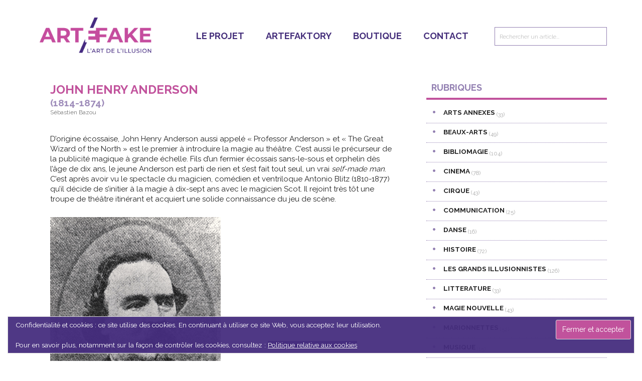

--- FILE ---
content_type: text/html; charset=UTF-8
request_url: https://artefake.fr/john-henry-anderson/
body_size: 32621
content:
<!DOCTYPE html>
<html lang="fr-FR">
<head >
<meta charset="UTF-8" />
<meta name="viewport" content="width=device-width, initial-scale=1" />
<link href="https://fonts.googleapis.com/css?family=Lato:100,100i,200,200i,300,300i,400,400i,500,500i,600,600i,700,700i,800,800i,900,900i%7COpen+Sans:100,100i,200,200i,300,300i,400,400i,500,500i,600,600i,700,700i,800,800i,900,900i%7CIndie+Flower:100,100i,200,200i,300,300i,400,400i,500,500i,600,600i,700,700i,800,800i,900,900i%7COswald:100,100i,200,200i,300,300i,400,400i,500,500i,600,600i,700,700i,800,800i,900,900i" rel="stylesheet"><meta name='robots' content='index, follow, max-image-preview:large, max-snippet:-1, max-video-preview:-1' />
	<style>img:is([sizes="auto" i], [sizes^="auto," i]) { contain-intrinsic-size: 3000px 1500px }</style>
	
	<!-- This site is optimized with the Yoast SEO plugin v26.7 - https://yoast.com/wordpress/plugins/seo/ -->
	<title>John Henry ANDERSON - Artefake</title>
	<link rel="canonical" href="https://artefake.fr/john-henry-anderson/" />
	<meta property="og:locale" content="fr_FR" />
	<meta property="og:type" content="article" />
	<meta property="og:title" content="John Henry ANDERSON - Artefake" />
	<meta property="og:description" content="D&rsquo;origine écossaise, John Henry Anderson aussi appelé « Professor Anderson » et « The Great Wizard of the North » est le premier à introduire la magie au théâtre. C’est aussi le précurseur de la publicité magique à grande échelle. Fils d’un fermier écossais sans-le-sous et orphelin dès l’âge de dix ans, le jeune Anderson est parti de rien et s’est fait tout seul, un vrai self-made man. C’est après avoir vu le spectacle du magicien, comédien et ventriloque Antonio Blitz (1810-1877) qu’il décide de s’initier à la magie à dix-sept ans avec le magicien Scot. Il rejoint très tôt une troupe de théâtre itinérant et acquiert une solide connaissance du jeu de scène. The Wizard of the North En 1837, Anderson, âgé de vingt-trois ans, joue au château du politicien Lord Panmure qui lui propose de partir avec lui en tournée pendant trois ans. Anderson déménage à Londres en 1840 et apparait pour la première fois au Strand Theatre sous le nom de « The Great Wizard of the North » (surnom donné par le romancier écossais Sir Walter Scott). Ses performances, présentées en journée, apportent une nouvelle impulsion et une vraie nouveauté aux théâtres publics de l’époque ; les tours de magie étant alors cantonnés aux représentations de rue… Anderson se distingue de ses confrères grâce à sa forte personnalité, son incroyable sens du spectacle, [&hellip;]" />
	<meta property="og:url" content="https://artefake.fr/john-henry-anderson/" />
	<meta property="og:site_name" content="Artefake" />
	<meta property="article:publisher" content="https://www.facebook.com/artefaktory/" />
	<meta property="article:published_time" content="2020-04-28T12:14:37+00:00" />
	<meta property="article:modified_time" content="2024-02-22T15:36:15+00:00" />
	<meta property="og:image" content="https://artefake.fr/wp-content/uploads/2019/09/John-Henry-Anderson.jpg" />
	<meta property="og:image:width" content="750" />
	<meta property="og:image:height" content="420" />
	<meta property="og:image:type" content="image/jpeg" />
	<meta name="author" content="Sébastien Bazou" />
	<meta name="twitter:card" content="summary_large_image" />
	<meta name="twitter:creator" content="@artefaktory" />
	<meta name="twitter:site" content="@artefaktory" />
	<meta name="twitter:label1" content="Écrit par" />
	<meta name="twitter:data1" content="Sébastien Bazou" />
	<meta name="twitter:label2" content="Durée de lecture estimée" />
	<meta name="twitter:data2" content="16 minutes" />
	<script type="application/ld+json" class="yoast-schema-graph">{"@context":"https://schema.org","@graph":[{"@type":"Article","@id":"https://artefake.fr/john-henry-anderson/#article","isPartOf":{"@id":"https://artefake.fr/john-henry-anderson/"},"author":{"name":"Sébastien Bazou","@id":"https://artefake.fr/#/schema/person/5eecf386d7478ca80b77f5957a1a91b8"},"headline":"John Henry ANDERSON","datePublished":"2020-04-28T12:14:37+00:00","dateModified":"2024-02-22T15:36:15+00:00","mainEntityOfPage":{"@id":"https://artefake.fr/john-henry-anderson/"},"wordCount":2249,"publisher":{"@id":"https://artefake.fr/#organization"},"image":{"@id":"https://artefake.fr/john-henry-anderson/#primaryimage"},"thumbnailUrl":"https://i0.wp.com/artefake.fr/wp-content/uploads/2019/09/John-Henry-Anderson.jpg?fit=750%2C420&ssl=1","articleSection":["LES GRANDS ILLUSIONNISTES"],"inLanguage":"fr-FR"},{"@type":"WebPage","@id":"https://artefake.fr/john-henry-anderson/","url":"https://artefake.fr/john-henry-anderson/","name":"John Henry ANDERSON - Artefake","isPartOf":{"@id":"https://artefake.fr/#website"},"primaryImageOfPage":{"@id":"https://artefake.fr/john-henry-anderson/#primaryimage"},"image":{"@id":"https://artefake.fr/john-henry-anderson/#primaryimage"},"thumbnailUrl":"https://i0.wp.com/artefake.fr/wp-content/uploads/2019/09/John-Henry-Anderson.jpg?fit=750%2C420&ssl=1","datePublished":"2020-04-28T12:14:37+00:00","dateModified":"2024-02-22T15:36:15+00:00","breadcrumb":{"@id":"https://artefake.fr/john-henry-anderson/#breadcrumb"},"inLanguage":"fr-FR","potentialAction":[{"@type":"ReadAction","target":["https://artefake.fr/john-henry-anderson/"]}]},{"@type":"ImageObject","inLanguage":"fr-FR","@id":"https://artefake.fr/john-henry-anderson/#primaryimage","url":"https://i0.wp.com/artefake.fr/wp-content/uploads/2019/09/John-Henry-Anderson.jpg?fit=750%2C420&ssl=1","contentUrl":"https://i0.wp.com/artefake.fr/wp-content/uploads/2019/09/John-Henry-Anderson.jpg?fit=750%2C420&ssl=1","width":750,"height":420},{"@type":"BreadcrumbList","@id":"https://artefake.fr/john-henry-anderson/#breadcrumb","itemListElement":[{"@type":"ListItem","position":1,"name":"Accueil","item":"https://artefake.fr/"},{"@type":"ListItem","position":2,"name":"John Henry ANDERSON"}]},{"@type":"WebSite","@id":"https://artefake.fr/#website","url":"https://artefake.fr/","name":"Artefake","description":"L&#039; Art de l&#039;illusion","publisher":{"@id":"https://artefake.fr/#organization"},"potentialAction":[{"@type":"SearchAction","target":{"@type":"EntryPoint","urlTemplate":"https://artefake.fr/?s={search_term_string}"},"query-input":{"@type":"PropertyValueSpecification","valueRequired":true,"valueName":"search_term_string"}}],"inLanguage":"fr-FR"},{"@type":"Organization","@id":"https://artefake.fr/#organization","name":"Artefake","url":"https://artefake.fr/","logo":{"@type":"ImageObject","inLanguage":"fr-FR","@id":"https://artefake.fr/#/schema/logo/image/","url":"https://i0.wp.com/artefake.fr/wp-content/uploads/2019/02/logo_artefake.png?fit=309%2C100&ssl=1","contentUrl":"https://i0.wp.com/artefake.fr/wp-content/uploads/2019/02/logo_artefake.png?fit=309%2C100&ssl=1","width":309,"height":100,"caption":"Artefake"},"image":{"@id":"https://artefake.fr/#/schema/logo/image/"},"sameAs":["https://www.facebook.com/artefaktory/","https://x.com/artefaktory"]},{"@type":"Person","@id":"https://artefake.fr/#/schema/person/5eecf386d7478ca80b77f5957a1a91b8","name":"Sébastien Bazou","image":{"@type":"ImageObject","inLanguage":"fr-FR","@id":"https://artefake.fr/#/schema/person/image/","url":"https://secure.gravatar.com/avatar/b98737bb7773a41f98fac977ea41d8d9?s=96&r=g","contentUrl":"https://secure.gravatar.com/avatar/b98737bb7773a41f98fac977ea41d8d9?s=96&r=g","caption":"Sébastien Bazou"},"url":"https://artefake.fr/author/sbazou/"}]}</script>
	<!-- / Yoast SEO plugin. -->


<link rel='dns-prefetch' href='//secure.gravatar.com' />
<link rel='dns-prefetch' href='//maxcdn.bootstrapcdn.com' />
<link rel='dns-prefetch' href='//fonts.googleapis.com' />
<link rel='dns-prefetch' href='//v0.wordpress.com' />
<link rel='preconnect' href='//i0.wp.com' />
<link rel='preconnect' href='//c0.wp.com' />
<link rel="alternate" type="application/rss+xml" title="Artefake &raquo; Flux" href="https://artefake.fr/feed/" />
<link rel="alternate" type="application/rss+xml" title="Artefake &raquo; Flux des commentaires" href="https://artefake.fr/comments/feed/" />
<link rel="alternate" type="application/rss+xml" title="Artefake &raquo; John Henry ANDERSON Flux des commentaires" href="https://artefake.fr/john-henry-anderson/feed/" />
		<!-- This site uses the Google Analytics by MonsterInsights plugin v9.11.1 - Using Analytics tracking - https://www.monsterinsights.com/ -->
							<script src="//www.googletagmanager.com/gtag/js?id=G-3M39SX4THD"  data-cfasync="false" data-wpfc-render="false" type="text/javascript" async></script>
			<script data-cfasync="false" data-wpfc-render="false" type="text/javascript">
				var mi_version = '9.11.1';
				var mi_track_user = true;
				var mi_no_track_reason = '';
								var MonsterInsightsDefaultLocations = {"page_location":"https:\/\/artefake.fr\/john-henry-anderson\/"};
								if ( typeof MonsterInsightsPrivacyGuardFilter === 'function' ) {
					var MonsterInsightsLocations = (typeof MonsterInsightsExcludeQuery === 'object') ? MonsterInsightsPrivacyGuardFilter( MonsterInsightsExcludeQuery ) : MonsterInsightsPrivacyGuardFilter( MonsterInsightsDefaultLocations );
				} else {
					var MonsterInsightsLocations = (typeof MonsterInsightsExcludeQuery === 'object') ? MonsterInsightsExcludeQuery : MonsterInsightsDefaultLocations;
				}

								var disableStrs = [
										'ga-disable-G-3M39SX4THD',
									];

				/* Function to detect opted out users */
				function __gtagTrackerIsOptedOut() {
					for (var index = 0; index < disableStrs.length; index++) {
						if (document.cookie.indexOf(disableStrs[index] + '=true') > -1) {
							return true;
						}
					}

					return false;
				}

				/* Disable tracking if the opt-out cookie exists. */
				if (__gtagTrackerIsOptedOut()) {
					for (var index = 0; index < disableStrs.length; index++) {
						window[disableStrs[index]] = true;
					}
				}

				/* Opt-out function */
				function __gtagTrackerOptout() {
					for (var index = 0; index < disableStrs.length; index++) {
						document.cookie = disableStrs[index] + '=true; expires=Thu, 31 Dec 2099 23:59:59 UTC; path=/';
						window[disableStrs[index]] = true;
					}
				}

				if ('undefined' === typeof gaOptout) {
					function gaOptout() {
						__gtagTrackerOptout();
					}
				}
								window.dataLayer = window.dataLayer || [];

				window.MonsterInsightsDualTracker = {
					helpers: {},
					trackers: {},
				};
				if (mi_track_user) {
					function __gtagDataLayer() {
						dataLayer.push(arguments);
					}

					function __gtagTracker(type, name, parameters) {
						if (!parameters) {
							parameters = {};
						}

						if (parameters.send_to) {
							__gtagDataLayer.apply(null, arguments);
							return;
						}

						if (type === 'event') {
														parameters.send_to = monsterinsights_frontend.v4_id;
							var hookName = name;
							if (typeof parameters['event_category'] !== 'undefined') {
								hookName = parameters['event_category'] + ':' + name;
							}

							if (typeof MonsterInsightsDualTracker.trackers[hookName] !== 'undefined') {
								MonsterInsightsDualTracker.trackers[hookName](parameters);
							} else {
								__gtagDataLayer('event', name, parameters);
							}
							
						} else {
							__gtagDataLayer.apply(null, arguments);
						}
					}

					__gtagTracker('js', new Date());
					__gtagTracker('set', {
						'developer_id.dZGIzZG': true,
											});
					if ( MonsterInsightsLocations.page_location ) {
						__gtagTracker('set', MonsterInsightsLocations);
					}
										__gtagTracker('config', 'G-3M39SX4THD', {"forceSSL":"true","link_attribution":"true"} );
										window.gtag = __gtagTracker;										(function () {
						/* https://developers.google.com/analytics/devguides/collection/analyticsjs/ */
						/* ga and __gaTracker compatibility shim. */
						var noopfn = function () {
							return null;
						};
						var newtracker = function () {
							return new Tracker();
						};
						var Tracker = function () {
							return null;
						};
						var p = Tracker.prototype;
						p.get = noopfn;
						p.set = noopfn;
						p.send = function () {
							var args = Array.prototype.slice.call(arguments);
							args.unshift('send');
							__gaTracker.apply(null, args);
						};
						var __gaTracker = function () {
							var len = arguments.length;
							if (len === 0) {
								return;
							}
							var f = arguments[len - 1];
							if (typeof f !== 'object' || f === null || typeof f.hitCallback !== 'function') {
								if ('send' === arguments[0]) {
									var hitConverted, hitObject = false, action;
									if ('event' === arguments[1]) {
										if ('undefined' !== typeof arguments[3]) {
											hitObject = {
												'eventAction': arguments[3],
												'eventCategory': arguments[2],
												'eventLabel': arguments[4],
												'value': arguments[5] ? arguments[5] : 1,
											}
										}
									}
									if ('pageview' === arguments[1]) {
										if ('undefined' !== typeof arguments[2]) {
											hitObject = {
												'eventAction': 'page_view',
												'page_path': arguments[2],
											}
										}
									}
									if (typeof arguments[2] === 'object') {
										hitObject = arguments[2];
									}
									if (typeof arguments[5] === 'object') {
										Object.assign(hitObject, arguments[5]);
									}
									if ('undefined' !== typeof arguments[1].hitType) {
										hitObject = arguments[1];
										if ('pageview' === hitObject.hitType) {
											hitObject.eventAction = 'page_view';
										}
									}
									if (hitObject) {
										action = 'timing' === arguments[1].hitType ? 'timing_complete' : hitObject.eventAction;
										hitConverted = mapArgs(hitObject);
										__gtagTracker('event', action, hitConverted);
									}
								}
								return;
							}

							function mapArgs(args) {
								var arg, hit = {};
								var gaMap = {
									'eventCategory': 'event_category',
									'eventAction': 'event_action',
									'eventLabel': 'event_label',
									'eventValue': 'event_value',
									'nonInteraction': 'non_interaction',
									'timingCategory': 'event_category',
									'timingVar': 'name',
									'timingValue': 'value',
									'timingLabel': 'event_label',
									'page': 'page_path',
									'location': 'page_location',
									'title': 'page_title',
									'referrer' : 'page_referrer',
								};
								for (arg in args) {
																		if (!(!args.hasOwnProperty(arg) || !gaMap.hasOwnProperty(arg))) {
										hit[gaMap[arg]] = args[arg];
									} else {
										hit[arg] = args[arg];
									}
								}
								return hit;
							}

							try {
								f.hitCallback();
							} catch (ex) {
							}
						};
						__gaTracker.create = newtracker;
						__gaTracker.getByName = newtracker;
						__gaTracker.getAll = function () {
							return [];
						};
						__gaTracker.remove = noopfn;
						__gaTracker.loaded = true;
						window['__gaTracker'] = __gaTracker;
					})();
									} else {
										console.log("");
					(function () {
						function __gtagTracker() {
							return null;
						}

						window['__gtagTracker'] = __gtagTracker;
						window['gtag'] = __gtagTracker;
					})();
									}
			</script>
							<!-- / Google Analytics by MonsterInsights -->
		<script type="text/javascript">
/* <![CDATA[ */
window._wpemojiSettings = {"baseUrl":"https:\/\/s.w.org\/images\/core\/emoji\/15.0.3\/72x72\/","ext":".png","svgUrl":"https:\/\/s.w.org\/images\/core\/emoji\/15.0.3\/svg\/","svgExt":".svg","source":{"concatemoji":"https:\/\/artefake.fr\/wp-includes\/js\/wp-emoji-release.min.js?ver=6.7.4"}};
/*! This file is auto-generated */
!function(i,n){var o,s,e;function c(e){try{var t={supportTests:e,timestamp:(new Date).valueOf()};sessionStorage.setItem(o,JSON.stringify(t))}catch(e){}}function p(e,t,n){e.clearRect(0,0,e.canvas.width,e.canvas.height),e.fillText(t,0,0);var t=new Uint32Array(e.getImageData(0,0,e.canvas.width,e.canvas.height).data),r=(e.clearRect(0,0,e.canvas.width,e.canvas.height),e.fillText(n,0,0),new Uint32Array(e.getImageData(0,0,e.canvas.width,e.canvas.height).data));return t.every(function(e,t){return e===r[t]})}function u(e,t,n){switch(t){case"flag":return n(e,"\ud83c\udff3\ufe0f\u200d\u26a7\ufe0f","\ud83c\udff3\ufe0f\u200b\u26a7\ufe0f")?!1:!n(e,"\ud83c\uddfa\ud83c\uddf3","\ud83c\uddfa\u200b\ud83c\uddf3")&&!n(e,"\ud83c\udff4\udb40\udc67\udb40\udc62\udb40\udc65\udb40\udc6e\udb40\udc67\udb40\udc7f","\ud83c\udff4\u200b\udb40\udc67\u200b\udb40\udc62\u200b\udb40\udc65\u200b\udb40\udc6e\u200b\udb40\udc67\u200b\udb40\udc7f");case"emoji":return!n(e,"\ud83d\udc26\u200d\u2b1b","\ud83d\udc26\u200b\u2b1b")}return!1}function f(e,t,n){var r="undefined"!=typeof WorkerGlobalScope&&self instanceof WorkerGlobalScope?new OffscreenCanvas(300,150):i.createElement("canvas"),a=r.getContext("2d",{willReadFrequently:!0}),o=(a.textBaseline="top",a.font="600 32px Arial",{});return e.forEach(function(e){o[e]=t(a,e,n)}),o}function t(e){var t=i.createElement("script");t.src=e,t.defer=!0,i.head.appendChild(t)}"undefined"!=typeof Promise&&(o="wpEmojiSettingsSupports",s=["flag","emoji"],n.supports={everything:!0,everythingExceptFlag:!0},e=new Promise(function(e){i.addEventListener("DOMContentLoaded",e,{once:!0})}),new Promise(function(t){var n=function(){try{var e=JSON.parse(sessionStorage.getItem(o));if("object"==typeof e&&"number"==typeof e.timestamp&&(new Date).valueOf()<e.timestamp+604800&&"object"==typeof e.supportTests)return e.supportTests}catch(e){}return null}();if(!n){if("undefined"!=typeof Worker&&"undefined"!=typeof OffscreenCanvas&&"undefined"!=typeof URL&&URL.createObjectURL&&"undefined"!=typeof Blob)try{var e="postMessage("+f.toString()+"("+[JSON.stringify(s),u.toString(),p.toString()].join(",")+"));",r=new Blob([e],{type:"text/javascript"}),a=new Worker(URL.createObjectURL(r),{name:"wpTestEmojiSupports"});return void(a.onmessage=function(e){c(n=e.data),a.terminate(),t(n)})}catch(e){}c(n=f(s,u,p))}t(n)}).then(function(e){for(var t in e)n.supports[t]=e[t],n.supports.everything=n.supports.everything&&n.supports[t],"flag"!==t&&(n.supports.everythingExceptFlag=n.supports.everythingExceptFlag&&n.supports[t]);n.supports.everythingExceptFlag=n.supports.everythingExceptFlag&&!n.supports.flag,n.DOMReady=!1,n.readyCallback=function(){n.DOMReady=!0}}).then(function(){return e}).then(function(){var e;n.supports.everything||(n.readyCallback(),(e=n.source||{}).concatemoji?t(e.concatemoji):e.wpemoji&&e.twemoji&&(t(e.twemoji),t(e.wpemoji)))}))}((window,document),window._wpemojiSettings);
/* ]]> */
</script>
<link rel='stylesheet' id='layerslider-css' href='https://artefake.fr/wp-content/plugins/LayerSlider/assets/static/layerslider/css/layerslider.css?ver=8.1.2' type='text/css' media='all' />
<link rel='stylesheet' id='artefake-css' href='https://artefake.fr/wp-content/themes/artefake/style.css?ver=3.3.0' type='text/css' media='all' />
<style id='artefake-inline-css' type='text/css'>


		button:focus,
		button:hover,
		input[type="button"]:focus,
		input[type="button"]:hover,
		input[type="reset"]:focus,
		input[type="reset"]:hover,
		input[type="submit"]:focus,
		input[type="submit"]:hover,
		.archive-pagination li a:focus,
		.archive-pagination li a:hover,
		.archive-pagination li.active a,
		.button:focus,
		.button:hover,
		.entry-content .button:focus,
		.entry-content .button:hover,
		.home-middle a.more-link:focus,
		.home-middle a.more-link:hover,
		.home-top a.more-link:focus,
		.home-top a.more-link:hover,
		.js .content .home-middle a .entry-time,
		.js .content .home-top a .entry-time,
		.sidebar .tagcloud a:focus,
		.sidebar .tagcloud a:hover,
		.widget-area .enews-widget input[type="submit"] {
			background-color: #c1529c;
			color: #ffffff;
		}

		

		a:focus,
		a:hover,
		.entry-content a,
		.entry-title a:focus,
		.entry-title a:hover,
		.nav-secondary .genesis-nav-menu a:focus,
		.nav-secondary .genesis-nav-menu a:hover,
		.nav-secondary .genesis-nav-menu .current-menu-item > a,
		.nav-secondary .genesis-nav-menu .sub-menu .current-menu-item > a:focus,
		.nav-secondary .genesis-nav-menu .sub-menu .current-menu-item > a:hover {
			color: #c1529c;
		}
		
.has-custom-color {
	color: #c1529c !important;
}

.has-custom-background-color {
	background-color: #c1529c !important;
}

.has-accent-color {
	color: #c1529c !important;
}

.has-accent-background-color {
	background-color: #c1529c !important;
}

.content .wp-block-button .wp-block-button__link:focus,
.content .wp-block-button .wp-block-button__link:hover {
	background-color: #c1529c;
	color: #fff;
}

.content .wp-block-button.is-style-outline .wp-block-button__link.has-text-color,
.content .wp-block-button.is-style-outline .wp-block-button__link:not(.has-text-color):focus,
.content .wp-block-button.is-style-outline .wp-block-button__link:not(.has-text-color):hover {
	color: #c1529c;
}

.entry-content .wp-block-pullquote.is-style-solid-color {
	background-color: #c1529c;
}
</style>
<style id='wp-emoji-styles-inline-css' type='text/css'>

	img.wp-smiley, img.emoji {
		display: inline !important;
		border: none !important;
		box-shadow: none !important;
		height: 1em !important;
		width: 1em !important;
		margin: 0 0.07em !important;
		vertical-align: -0.1em !important;
		background: none !important;
		padding: 0 !important;
	}
</style>
<link rel='stylesheet' id='wp-block-library-css' href='https://c0.wp.com/c/6.7.4/wp-includes/css/dist/block-library/style.min.css' type='text/css' media='all' />
<link rel='stylesheet' id='mediaelement-css' href='https://c0.wp.com/c/6.7.4/wp-includes/js/mediaelement/mediaelementplayer-legacy.min.css' type='text/css' media='all' />
<link rel='stylesheet' id='wp-mediaelement-css' href='https://c0.wp.com/c/6.7.4/wp-includes/js/mediaelement/wp-mediaelement.min.css' type='text/css' media='all' />
<style id='jetpack-sharing-buttons-style-inline-css' type='text/css'>
.jetpack-sharing-buttons__services-list{display:flex;flex-direction:row;flex-wrap:wrap;gap:0;list-style-type:none;margin:5px;padding:0}.jetpack-sharing-buttons__services-list.has-small-icon-size{font-size:12px}.jetpack-sharing-buttons__services-list.has-normal-icon-size{font-size:16px}.jetpack-sharing-buttons__services-list.has-large-icon-size{font-size:24px}.jetpack-sharing-buttons__services-list.has-huge-icon-size{font-size:36px}@media print{.jetpack-sharing-buttons__services-list{display:none!important}}.editor-styles-wrapper .wp-block-jetpack-sharing-buttons{gap:0;padding-inline-start:0}ul.jetpack-sharing-buttons__services-list.has-background{padding:1.25em 2.375em}
</style>
<style id='classic-theme-styles-inline-css' type='text/css'>
/*! This file is auto-generated */
.wp-block-button__link{color:#fff;background-color:#32373c;border-radius:9999px;box-shadow:none;text-decoration:none;padding:calc(.667em + 2px) calc(1.333em + 2px);font-size:1.125em}.wp-block-file__button{background:#32373c;color:#fff;text-decoration:none}
</style>
<style id='global-styles-inline-css' type='text/css'>
:root{--wp--preset--aspect-ratio--square: 1;--wp--preset--aspect-ratio--4-3: 4/3;--wp--preset--aspect-ratio--3-4: 3/4;--wp--preset--aspect-ratio--3-2: 3/2;--wp--preset--aspect-ratio--2-3: 2/3;--wp--preset--aspect-ratio--16-9: 16/9;--wp--preset--aspect-ratio--9-16: 9/16;--wp--preset--color--black: #000000;--wp--preset--color--cyan-bluish-gray: #abb8c3;--wp--preset--color--white: #ffffff;--wp--preset--color--pale-pink: #f78da7;--wp--preset--color--vivid-red: #cf2e2e;--wp--preset--color--luminous-vivid-orange: #ff6900;--wp--preset--color--luminous-vivid-amber: #fcb900;--wp--preset--color--light-green-cyan: #7bdcb5;--wp--preset--color--vivid-green-cyan: #00d084;--wp--preset--color--pale-cyan-blue: #8ed1fc;--wp--preset--color--vivid-cyan-blue: #0693e3;--wp--preset--color--vivid-purple: #9b51e0;--wp--preset--color--custom: #c1529c;--wp--preset--color--accent: #c1529c;--wp--preset--gradient--vivid-cyan-blue-to-vivid-purple: linear-gradient(135deg,rgba(6,147,227,1) 0%,rgb(155,81,224) 100%);--wp--preset--gradient--light-green-cyan-to-vivid-green-cyan: linear-gradient(135deg,rgb(122,220,180) 0%,rgb(0,208,130) 100%);--wp--preset--gradient--luminous-vivid-amber-to-luminous-vivid-orange: linear-gradient(135deg,rgba(252,185,0,1) 0%,rgba(255,105,0,1) 100%);--wp--preset--gradient--luminous-vivid-orange-to-vivid-red: linear-gradient(135deg,rgba(255,105,0,1) 0%,rgb(207,46,46) 100%);--wp--preset--gradient--very-light-gray-to-cyan-bluish-gray: linear-gradient(135deg,rgb(238,238,238) 0%,rgb(169,184,195) 100%);--wp--preset--gradient--cool-to-warm-spectrum: linear-gradient(135deg,rgb(74,234,220) 0%,rgb(151,120,209) 20%,rgb(207,42,186) 40%,rgb(238,44,130) 60%,rgb(251,105,98) 80%,rgb(254,248,76) 100%);--wp--preset--gradient--blush-light-purple: linear-gradient(135deg,rgb(255,206,236) 0%,rgb(152,150,240) 100%);--wp--preset--gradient--blush-bordeaux: linear-gradient(135deg,rgb(254,205,165) 0%,rgb(254,45,45) 50%,rgb(107,0,62) 100%);--wp--preset--gradient--luminous-dusk: linear-gradient(135deg,rgb(255,203,112) 0%,rgb(199,81,192) 50%,rgb(65,88,208) 100%);--wp--preset--gradient--pale-ocean: linear-gradient(135deg,rgb(255,245,203) 0%,rgb(182,227,212) 50%,rgb(51,167,181) 100%);--wp--preset--gradient--electric-grass: linear-gradient(135deg,rgb(202,248,128) 0%,rgb(113,206,126) 100%);--wp--preset--gradient--midnight: linear-gradient(135deg,rgb(2,3,129) 0%,rgb(40,116,252) 100%);--wp--preset--font-size--small: 12px;--wp--preset--font-size--medium: 20px;--wp--preset--font-size--large: 20px;--wp--preset--font-size--x-large: 42px;--wp--preset--font-size--normal: 16px;--wp--preset--font-size--larger: 24px;--wp--preset--spacing--20: 0.44rem;--wp--preset--spacing--30: 0.67rem;--wp--preset--spacing--40: 1rem;--wp--preset--spacing--50: 1.5rem;--wp--preset--spacing--60: 2.25rem;--wp--preset--spacing--70: 3.38rem;--wp--preset--spacing--80: 5.06rem;--wp--preset--shadow--natural: 6px 6px 9px rgba(0, 0, 0, 0.2);--wp--preset--shadow--deep: 12px 12px 50px rgba(0, 0, 0, 0.4);--wp--preset--shadow--sharp: 6px 6px 0px rgba(0, 0, 0, 0.2);--wp--preset--shadow--outlined: 6px 6px 0px -3px rgba(255, 255, 255, 1), 6px 6px rgba(0, 0, 0, 1);--wp--preset--shadow--crisp: 6px 6px 0px rgba(0, 0, 0, 1);}:where(.is-layout-flex){gap: 0.5em;}:where(.is-layout-grid){gap: 0.5em;}body .is-layout-flex{display: flex;}.is-layout-flex{flex-wrap: wrap;align-items: center;}.is-layout-flex > :is(*, div){margin: 0;}body .is-layout-grid{display: grid;}.is-layout-grid > :is(*, div){margin: 0;}:where(.wp-block-columns.is-layout-flex){gap: 2em;}:where(.wp-block-columns.is-layout-grid){gap: 2em;}:where(.wp-block-post-template.is-layout-flex){gap: 1.25em;}:where(.wp-block-post-template.is-layout-grid){gap: 1.25em;}.has-black-color{color: var(--wp--preset--color--black) !important;}.has-cyan-bluish-gray-color{color: var(--wp--preset--color--cyan-bluish-gray) !important;}.has-white-color{color: var(--wp--preset--color--white) !important;}.has-pale-pink-color{color: var(--wp--preset--color--pale-pink) !important;}.has-vivid-red-color{color: var(--wp--preset--color--vivid-red) !important;}.has-luminous-vivid-orange-color{color: var(--wp--preset--color--luminous-vivid-orange) !important;}.has-luminous-vivid-amber-color{color: var(--wp--preset--color--luminous-vivid-amber) !important;}.has-light-green-cyan-color{color: var(--wp--preset--color--light-green-cyan) !important;}.has-vivid-green-cyan-color{color: var(--wp--preset--color--vivid-green-cyan) !important;}.has-pale-cyan-blue-color{color: var(--wp--preset--color--pale-cyan-blue) !important;}.has-vivid-cyan-blue-color{color: var(--wp--preset--color--vivid-cyan-blue) !important;}.has-vivid-purple-color{color: var(--wp--preset--color--vivid-purple) !important;}.has-black-background-color{background-color: var(--wp--preset--color--black) !important;}.has-cyan-bluish-gray-background-color{background-color: var(--wp--preset--color--cyan-bluish-gray) !important;}.has-white-background-color{background-color: var(--wp--preset--color--white) !important;}.has-pale-pink-background-color{background-color: var(--wp--preset--color--pale-pink) !important;}.has-vivid-red-background-color{background-color: var(--wp--preset--color--vivid-red) !important;}.has-luminous-vivid-orange-background-color{background-color: var(--wp--preset--color--luminous-vivid-orange) !important;}.has-luminous-vivid-amber-background-color{background-color: var(--wp--preset--color--luminous-vivid-amber) !important;}.has-light-green-cyan-background-color{background-color: var(--wp--preset--color--light-green-cyan) !important;}.has-vivid-green-cyan-background-color{background-color: var(--wp--preset--color--vivid-green-cyan) !important;}.has-pale-cyan-blue-background-color{background-color: var(--wp--preset--color--pale-cyan-blue) !important;}.has-vivid-cyan-blue-background-color{background-color: var(--wp--preset--color--vivid-cyan-blue) !important;}.has-vivid-purple-background-color{background-color: var(--wp--preset--color--vivid-purple) !important;}.has-black-border-color{border-color: var(--wp--preset--color--black) !important;}.has-cyan-bluish-gray-border-color{border-color: var(--wp--preset--color--cyan-bluish-gray) !important;}.has-white-border-color{border-color: var(--wp--preset--color--white) !important;}.has-pale-pink-border-color{border-color: var(--wp--preset--color--pale-pink) !important;}.has-vivid-red-border-color{border-color: var(--wp--preset--color--vivid-red) !important;}.has-luminous-vivid-orange-border-color{border-color: var(--wp--preset--color--luminous-vivid-orange) !important;}.has-luminous-vivid-amber-border-color{border-color: var(--wp--preset--color--luminous-vivid-amber) !important;}.has-light-green-cyan-border-color{border-color: var(--wp--preset--color--light-green-cyan) !important;}.has-vivid-green-cyan-border-color{border-color: var(--wp--preset--color--vivid-green-cyan) !important;}.has-pale-cyan-blue-border-color{border-color: var(--wp--preset--color--pale-cyan-blue) !important;}.has-vivid-cyan-blue-border-color{border-color: var(--wp--preset--color--vivid-cyan-blue) !important;}.has-vivid-purple-border-color{border-color: var(--wp--preset--color--vivid-purple) !important;}.has-vivid-cyan-blue-to-vivid-purple-gradient-background{background: var(--wp--preset--gradient--vivid-cyan-blue-to-vivid-purple) !important;}.has-light-green-cyan-to-vivid-green-cyan-gradient-background{background: var(--wp--preset--gradient--light-green-cyan-to-vivid-green-cyan) !important;}.has-luminous-vivid-amber-to-luminous-vivid-orange-gradient-background{background: var(--wp--preset--gradient--luminous-vivid-amber-to-luminous-vivid-orange) !important;}.has-luminous-vivid-orange-to-vivid-red-gradient-background{background: var(--wp--preset--gradient--luminous-vivid-orange-to-vivid-red) !important;}.has-very-light-gray-to-cyan-bluish-gray-gradient-background{background: var(--wp--preset--gradient--very-light-gray-to-cyan-bluish-gray) !important;}.has-cool-to-warm-spectrum-gradient-background{background: var(--wp--preset--gradient--cool-to-warm-spectrum) !important;}.has-blush-light-purple-gradient-background{background: var(--wp--preset--gradient--blush-light-purple) !important;}.has-blush-bordeaux-gradient-background{background: var(--wp--preset--gradient--blush-bordeaux) !important;}.has-luminous-dusk-gradient-background{background: var(--wp--preset--gradient--luminous-dusk) !important;}.has-pale-ocean-gradient-background{background: var(--wp--preset--gradient--pale-ocean) !important;}.has-electric-grass-gradient-background{background: var(--wp--preset--gradient--electric-grass) !important;}.has-midnight-gradient-background{background: var(--wp--preset--gradient--midnight) !important;}.has-small-font-size{font-size: var(--wp--preset--font-size--small) !important;}.has-medium-font-size{font-size: var(--wp--preset--font-size--medium) !important;}.has-large-font-size{font-size: var(--wp--preset--font-size--large) !important;}.has-x-large-font-size{font-size: var(--wp--preset--font-size--x-large) !important;}
:where(.wp-block-post-template.is-layout-flex){gap: 1.25em;}:where(.wp-block-post-template.is-layout-grid){gap: 1.25em;}
:where(.wp-block-columns.is-layout-flex){gap: 2em;}:where(.wp-block-columns.is-layout-grid){gap: 2em;}
:root :where(.wp-block-pullquote){font-size: 1.5em;line-height: 1.6;}
</style>
<style id='responsive-menu-inline-css' type='text/css'>
#rmp_menu_trigger-22885{width: 35px;height: 35px;position: fixed;top: 15px;border-radius: 5px;display: none;text-decoration: none;right: 5%;background: #462e7f;transition: transform 0.5s, background-color 0.5s}#rmp_menu_trigger-22885:hover, #rmp_menu_trigger-22885:focus{background: #8873ba;text-decoration: unset}#rmp_menu_trigger-22885.is-active{background: #8873ba}#rmp_menu_trigger-22885 .rmp-trigger-box{width: 25px;color: #462e7f}#rmp_menu_trigger-22885 .rmp-trigger-icon-active, #rmp_menu_trigger-22885 .rmp-trigger-text-open{display: none}#rmp_menu_trigger-22885.is-active .rmp-trigger-icon-active, #rmp_menu_trigger-22885.is-active .rmp-trigger-text-open{display: inline}#rmp_menu_trigger-22885.is-active .rmp-trigger-icon-inactive, #rmp_menu_trigger-22885.is-active .rmp-trigger-text{display: none}#rmp_menu_trigger-22885 .rmp-trigger-label{color: #462e7f;pointer-events: none;line-height: 13px;font-family: inherit;font-size: 15px;display: inline;text-transform: inherit}#rmp_menu_trigger-22885 .rmp-trigger-label.rmp-trigger-label-top{display: block;margin-bottom: 12px}#rmp_menu_trigger-22885 .rmp-trigger-label.rmp-trigger-label-bottom{display: block;margin-top: 12px}#rmp_menu_trigger-22885 .responsive-menu-pro-inner{display: block}#rmp_menu_trigger-22885 .rmp-trigger-icon-inactive .rmp-font-icon{color: #ffffff}#rmp_menu_trigger-22885 .responsive-menu-pro-inner, #rmp_menu_trigger-22885 .responsive-menu-pro-inner::before, #rmp_menu_trigger-22885 .responsive-menu-pro-inner::after{width: 25px;height: 3px;background-color: #ffffff;border-radius: 4px;position: absolute}#rmp_menu_trigger-22885 .rmp-trigger-icon-active .rmp-font-icon{color: #ffffff}#rmp_menu_trigger-22885.is-active .responsive-menu-pro-inner, #rmp_menu_trigger-22885.is-active .responsive-menu-pro-inner::before, #rmp_menu_trigger-22885.is-active .responsive-menu-pro-inner::after{background-color: #ffffff}#rmp_menu_trigger-22885:hover .rmp-trigger-icon-inactive .rmp-font-icon{color: #ffffff}#rmp_menu_trigger-22885:not(.is-active):hover .responsive-menu-pro-inner, #rmp_menu_trigger-22885:not(.is-active):hover .responsive-menu-pro-inner::before, #rmp_menu_trigger-22885:not(.is-active):hover .responsive-menu-pro-inner::after{background-color: #ffffff}#rmp_menu_trigger-22885 .responsive-menu-pro-inner::before{top: 10px}#rmp_menu_trigger-22885 .responsive-menu-pro-inner::after{bottom: 10px}#rmp_menu_trigger-22885.is-active .responsive-menu-pro-inner::after{bottom: 0}@media screen and (max-width: 1024px){.nav-up, .header-widget-area{display: none !important}#rmp_menu_trigger-22885{display: block}#rmp-container-22885{position: fixed;top: 0;margin: 0;transition: transform 0.5s;overflow: auto;display: block;width: 101%;background-color: #462e7f;background-image: url("");height: 100%;left: 0;padding-top: 0px;padding-left: 0px;padding-bottom: 0px;padding-right: 0px}#rmp-menu-wrap-22885{padding-top: 0px;padding-left: 0px;padding-bottom: 0px;padding-right: 0px;background-color: #462e7f}#rmp-menu-wrap-22885 .rmp-menu, #rmp-menu-wrap-22885 .rmp-submenu{width: 100%;box-sizing: border-box;margin: 0;padding: 0}#rmp-menu-wrap-22885 .rmp-submenu-depth-1 .rmp-menu-item-link{padding-left: 10%}#rmp-menu-wrap-22885 .rmp-submenu-depth-2 .rmp-menu-item-link{padding-left: 15%}#rmp-menu-wrap-22885 .rmp-submenu-depth-3 .rmp-menu-item-link{padding-left: 20%}#rmp-menu-wrap-22885 .rmp-submenu-depth-4 .rmp-menu-item-link{padding-left: 25%}#rmp-menu-wrap-22885 .rmp-submenu.rmp-submenu-open{display: block}#rmp-menu-wrap-22885 .rmp-menu-item{width: 100%;list-style: none;margin: 0}#rmp-menu-wrap-22885 .rmp-menu-item-link{height: 60px;line-height: 60px;font-size: 18px;border-bottom: 1px solid #9380b2;font-family: Raleway;color: #ffffff;text-align: left;background-color: #462e7f;font-weight: normal;letter-spacing: 0px;display: block;box-sizing: border-box;width: 100%;text-decoration: none;position: relative;overflow: hidden;transition: background-color 0.5s, border-color 0.5s, 0.5s;word-wrap: break-word;height: auto;padding: 0 3%;padding-right: 70px}#rmp-menu-wrap-22885 .rmp-menu-item-link:after, #rmp-menu-wrap-22885 .rmp-menu-item-link:before{display: none}#rmp-menu-wrap-22885 .rmp-menu-item-link:hover, #rmp-menu-wrap-22885 .rmp-menu-item-link:focus{color: #ffffff;border-color: #9380b2;background-color: #462e7f}#rmp-menu-wrap-22885 .rmp-menu-item-link:focus{outline: none;border-color: unset;box-shadow: unset}#rmp-menu-wrap-22885 .rmp-menu-item-link .rmp-font-icon{height: 60px;line-height: 60px;margin-right: 10px;font-size: 18px}#rmp-menu-wrap-22885 .rmp-menu-current-item .rmp-menu-item-link{color: #ffffff;border-color: #9380b2;background-color: #462e7f}#rmp-menu-wrap-22885 .rmp-menu-current-item .rmp-menu-item-link:hover, #rmp-menu-wrap-22885 .rmp-menu-current-item .rmp-menu-item-link:focus{color: #ffffff;border-color: #9380b2;background-color: #462e7f}#rmp-menu-wrap-22885 .rmp-menu-subarrow{position: absolute;top: 0;bottom: 0;text-align: center;overflow: hidden;background-size: cover;overflow: hidden;right: 0;border-left-style: solid;border-left-color: #9380b2;border-left-width: 1px;height: 60px;width: 60px;color: #ffffff;background-color: #c1529c}#rmp-menu-wrap-22885 .rmp-menu-subarrow svg{fill: #ffffff}#rmp-menu-wrap-22885 .rmp-menu-subarrow:hover{color: #ffffff;border-color: #9380b2;background-color: #c1529c}#rmp-menu-wrap-22885 .rmp-menu-subarrow:hover svg{fill: #ffffff}#rmp-menu-wrap-22885 .rmp-menu-subarrow .rmp-font-icon{margin-right: unset}#rmp-menu-wrap-22885 .rmp-menu-subarrow *{vertical-align: middle;line-height: 60px}#rmp-menu-wrap-22885 .rmp-menu-subarrow-active{display: block;background-size: cover;color: #ffffff;border-color: #9380b2;background-color: #c1529c}#rmp-menu-wrap-22885 .rmp-menu-subarrow-active svg{fill: #ffffff}#rmp-menu-wrap-22885 .rmp-menu-subarrow-active:hover{color: #ffffff;border-color: #9380b2;background-color: #c1529c}#rmp-menu-wrap-22885 .rmp-menu-subarrow-active:hover svg{fill: #ffffff}#rmp-menu-wrap-22885 .rmp-submenu{display: none}#rmp-menu-wrap-22885 .rmp-submenu .rmp-menu-item-link{height: 44px;line-height: 44px;letter-spacing: 0px;font-size: 16px;border-bottom: 1px solid #9380b2;font-family: inherit;font-weight: normal;color: #ffffff;text-align: left;background-color: #9380b2}#rmp-menu-wrap-22885 .rmp-submenu .rmp-menu-item-link:hover, #rmp-menu-wrap-22885 .rmp-submenu .rmp-menu-item-link:focus{color: #ffffff;border-color: #212121;background-color: #c1529c}#rmp-menu-wrap-22885 .rmp-submenu .rmp-menu-current-item .rmp-menu-item-link{color: #ffffff;border-color: #c1529c;background-color: #c1529c}#rmp-menu-wrap-22885 .rmp-submenu .rmp-menu-current-item .rmp-menu-item-link:hover, #rmp-menu-wrap-22885 .rmp-submenu .rmp-menu-current-item .rmp-menu-item-link:focus{color: #ffffff;border-color: #c1529c;background-color: #c1529c}#rmp-menu-wrap-22885 .rmp-submenu .rmp-menu-subarrow{right: 0;border-right: unset;border-left-style: solid;border-left-color: #1d4354;border-left-width: 0px;height: 39px;line-height: 39px;width: 40px;color: #fff;background-color: inherit}#rmp-menu-wrap-22885 .rmp-submenu .rmp-menu-subarrow:hover{color: #fff;border-color: #3f3f3f;background-color: inherit}#rmp-menu-wrap-22885 .rmp-submenu .rmp-menu-subarrow-active{color: #fff;border-color: #1d4354;background-color: inherit}#rmp-menu-wrap-22885 .rmp-submenu .rmp-menu-subarrow-active:hover{color: #fff;border-color: #3f3f3f;background-color: inherit}#rmp-menu-wrap-22885 .rmp-menu-item-description{margin: 0;padding: 5px 3%;opacity: 0.8;color: #ffffff}#rmp-search-box-22885{display: block;padding-top: 0px;padding-left: 5%;padding-bottom: 0px;padding-right: 5%}#rmp-search-box-22885 .rmp-search-form{margin: 0}#rmp-search-box-22885 .rmp-search-box{background: #ffffff;border: 1px solid #ffffff;color: #462e7f;width: 100%;padding: 0 5%;border-radius: 30px;height: 45px;-webkit-appearance: none}#rmp-search-box-22885 .rmp-search-box::placeholder{color: #462e7f}#rmp-search-box-22885 .rmp-search-box:focus{background-color: #ffffff;outline: 2px solid #ffffff;color: #462e7f}#rmp-menu-title-22885{background-color: #462e7f;color: #ffffff;text-align: center;font-size: 40px;padding-top: 10%;padding-left: 5%;padding-bottom: 0%;padding-right: 5%;font-weight: 400;transition: background-color 0.5s, border-color 0.5s, color 0.5s}#rmp-menu-title-22885:hover{background-color: #be66d9;color: #ffffff}#rmp-menu-title-22885 > .rmp-menu-title-link{color: #ffffff;width: 100%;background-color: unset;text-decoration: none}#rmp-menu-title-22885 > .rmp-menu-title-link:hover{color: #ffffff}#rmp-menu-title-22885 .rmp-font-icon{font-size: 40px}#rmp-menu-title-22885 .rmp-menu-title-image{height: 80px}#rmp-menu-additional-content-22885{padding-top: 0px;padding-left: 5%;padding-bottom: 0px;padding-right: 5%;color: #ffffff;text-align: center;font-size: 16px}}.rmp-container{display: none;visibility: visible;padding: 0px 0px 0px 0px;z-index: 99998;transition: all 0.3s}.rmp-container.rmp-fade-top, .rmp-container.rmp-fade-left, .rmp-container.rmp-fade-right, .rmp-container.rmp-fade-bottom{display: none}.rmp-container.rmp-slide-left, .rmp-container.rmp-push-left{transform: translateX(-100%);-ms-transform: translateX(-100%);-webkit-transform: translateX(-100%);-moz-transform: translateX(-100%)}.rmp-container.rmp-slide-left.rmp-menu-open, .rmp-container.rmp-push-left.rmp-menu-open{transform: translateX(0);-ms-transform: translateX(0);-webkit-transform: translateX(0);-moz-transform: translateX(0)}.rmp-container.rmp-slide-right, .rmp-container.rmp-push-right{transform: translateX(100%);-ms-transform: translateX(100%);-webkit-transform: translateX(100%);-moz-transform: translateX(100%)}.rmp-container.rmp-slide-right.rmp-menu-open, .rmp-container.rmp-push-right.rmp-menu-open{transform: translateX(0);-ms-transform: translateX(0);-webkit-transform: translateX(0);-moz-transform: translateX(0)}.rmp-container.rmp-slide-top, .rmp-container.rmp-push-top{transform: translateY(-100%);-ms-transform: translateY(-100%);-webkit-transform: translateY(-100%);-moz-transform: translateY(-100%)}.rmp-container.rmp-slide-top.rmp-menu-open, .rmp-container.rmp-push-top.rmp-menu-open{transform: translateY(0);-ms-transform: translateY(0);-webkit-transform: translateY(0);-moz-transform: translateY(0)}.rmp-container.rmp-slide-bottom, .rmp-container.rmp-push-bottom{transform: translateY(100%);-ms-transform: translateY(100%);-webkit-transform: translateY(100%);-moz-transform: translateY(100%)}.rmp-container.rmp-slide-bottom.rmp-menu-open, .rmp-container.rmp-push-bottom.rmp-menu-open{transform: translateX(0);-ms-transform: translateX(0);-webkit-transform: translateX(0);-moz-transform: translateX(0)}.rmp-container::-webkit-scrollbar{width: 0px}.rmp-container ::-webkit-scrollbar-track{box-shadow: inset 0 0 5px transparent}.rmp-container ::-webkit-scrollbar-thumb{background: transparent}.rmp-container ::-webkit-scrollbar-thumb:hover{background: transparent}.rmp-container .rmp-menu-wrap .rmp-menu{transition: none;border-radius: 0;box-shadow: none;background: none;border: 0;bottom: auto;box-sizing: border-box;clip: auto;color: #666;display: block;float: none;font-family: inherit;font-size: 14px;height: auto;left: auto;line-height: 1.7;list-style-type: none;margin: 0;min-height: auto;max-height: none;opacity: 1;outline: none;overflow: visible;padding: 0;position: relative;pointer-events: auto;right: auto;text-align: left;text-decoration: none;text-indent: 0;text-transform: none;transform: none;top: auto;visibility: inherit;width: auto;word-wrap: break-word;white-space: normal}.rmp-container .rmp-menu-additional-content{display: block;word-break: break-word}.rmp-container .rmp-menu-title{display: flex;flex-direction: column}.rmp-container .rmp-menu-title .rmp-menu-title-image{max-width: 100%;margin-bottom: 15px;display: block;margin: auto;margin-bottom: 15px}button.rmp_menu_trigger{z-index: 999999;overflow: hidden;outline: none;border: 0;display: none;margin: 0;transition: transform 0.5s, background-color 0.5s;padding: 0}button.rmp_menu_trigger .responsive-menu-pro-inner::before, button.rmp_menu_trigger .responsive-menu-pro-inner::after{content: "";display: block}button.rmp_menu_trigger .responsive-menu-pro-inner::before{top: 10px}button.rmp_menu_trigger .responsive-menu-pro-inner::after{bottom: 10px}button.rmp_menu_trigger .rmp-trigger-box{width: 40px;display: inline-block;position: relative;pointer-events: none;vertical-align: super}.admin-bar .rmp-container, .admin-bar .rmp_menu_trigger{margin-top: 32px !important}@media screen and (max-width: 782px){.admin-bar .rmp-container, .admin-bar .rmp_menu_trigger{margin-top: 46px !important}}.rmp-menu-trigger-boring .responsive-menu-pro-inner{transition-property: none}.rmp-menu-trigger-boring .responsive-menu-pro-inner::after, .rmp-menu-trigger-boring .responsive-menu-pro-inner::before{transition-property: none}.rmp-menu-trigger-boring.is-active .responsive-menu-pro-inner{transform: rotate(45deg)}.rmp-menu-trigger-boring.is-active .responsive-menu-pro-inner:before{top: 0;opacity: 0}.rmp-menu-trigger-boring.is-active .responsive-menu-pro-inner:after{bottom: 0;transform: rotate(-90deg)}
</style>
<link rel='stylesheet' id='dashicons-css' href='https://c0.wp.com/c/6.7.4/wp-includes/css/dashicons.min.css' type='text/css' media='all' />
<link rel='stylesheet' id='FontAwesome-css' href='//maxcdn.bootstrapcdn.com/font-awesome/4.7.0/css/font-awesome.min.css?ver=6.7.4' type='text/css' media='all' />
<link rel='stylesheet' id='google-fonts-css' href='//fonts.googleapis.com/css?family=Raleway%3A300%2C400%2C500%2C700&#038;ver=3.3.0' type='text/css' media='all' />
<link rel='stylesheet' id='heateor_sss_frontend_css-css' href='https://artefake.fr/wp-content/plugins/sassy-social-share/public/css/sassy-social-share-public.css?ver=3.3.79' type='text/css' media='all' />
<style id='heateor_sss_frontend_css-inline-css' type='text/css'>
.heateor_sss_button_instagram span.heateor_sss_svg,a.heateor_sss_instagram span.heateor_sss_svg{background:radial-gradient(circle at 30% 107%,#fdf497 0,#fdf497 5%,#fd5949 45%,#d6249f 60%,#285aeb 90%)}div.heateor_sss_horizontal_sharing a.heateor_sss_button_instagram span{background:#9380b2!important;}div.heateor_sss_standard_follow_icons_container a.heateor_sss_button_instagram span{background:#9380b2}div.heateor_sss_horizontal_sharing a.heateor_sss_button_instagram span:hover{background:#c1529c!important;}div.heateor_sss_standard_follow_icons_container a.heateor_sss_button_instagram span:hover{background:#c1529c}div.heateor_sss_vertical_sharing  a.heateor_sss_button_instagram span{background:#9c9c9c!important;}div.heateor_sss_floating_follow_icons_container a.heateor_sss_button_instagram span{background:#9c9c9c}div.heateor_sss_vertical_sharing a.heateor_sss_button_instagram span:hover{background:#c3539f!important;}div.heateor_sss_floating_follow_icons_container a.heateor_sss_button_instagram span:hover{background:#c3539f}.heateor_sss_horizontal_sharing .heateor_sss_svg,.heateor_sss_standard_follow_icons_container .heateor_sss_svg{background-color:#9380b2!important;background:#9380b2!important;color:#fff;border-width:0px;border-style:solid;border-color:#462e7f}.heateor_sss_horizontal_sharing .heateorSssTCBackground{color:#666}div.heateor_sss_horizontal_sharing span.heateor_sss_svg svg:hover path:not(.heateor_sss_no_fill),div.heateor_sss_horizontal_sharing span.heateor_sss_svg svg:hover ellipse, div.heateor_sss_horizontal_sharing span.heateor_sss_svg svg:hover circle, div.heateor_sss_horizontal_sharing span.heateor_sss_svg svg:hover polygon, div.heateor_sss_horizontal_sharing span.heateor_sss_svg svg:hover rect:not(.heateor_sss_no_fill){fill:#ffffff}div.heateor_sss_horizontal_sharing span.heateor_sss_svg svg:hover path.heateor_sss_svg_stroke, div.heateor_sss_horizontal_sharing span.heateor_sss_svg svg:hover rect.heateor_sss_svg_stroke{stroke:#ffffff}.heateor_sss_horizontal_sharing span.heateor_sss_svg:hover,.heateor_sss_standard_follow_icons_container span.heateor_sss_svg:hover{background-color:#c1529c!important;background:#c1529c!importantcolor:#ffffff;border-color:transparent;}.heateor_sss_vertical_sharing span.heateor_sss_svg,.heateor_sss_floating_follow_icons_container span.heateor_sss_svg{background-color:#9c9c9c!important;background:#9c9c9c!important;color:#fff;border-width:0px;border-style:solid;border-color:transparent;}.heateor_sss_vertical_sharing .heateorSssTCBackground{color:#666;}div.heateor_sss_vertical_sharing span.heateor_sss_svg svg:hover path:not(.heateor_sss_no_fill),div.heateor_sss_vertical_sharing span.heateor_sss_svg svg:hover ellipse, div.heateor_sss_vertical_sharing span.heateor_sss_svg svg:hover circle, div.heateor_sss_vertical_sharing span.heateor_sss_svg svg:hover polygon{fill:#ffffff}div.heateor_sss_vertical_sharing span.heateor_sss_svg svg:hover path.heateor_sss_svg_stroke{stroke:#ffffff}.heateor_sss_vertical_sharing span.heateor_sss_svg:hover,.heateor_sss_floating_follow_icons_container span.heateor_sss_svg:hover{background-color:#c3539f!important;background:#c3539f!important;color:#ffffff;border-color:transparent;}@media screen and (max-width:783px) {.heateor_sss_vertical_sharing{display:none!important}}
</style>
<script type="text/javascript" src="https://c0.wp.com/c/6.7.4/wp-includes/js/jquery/jquery.min.js" id="jquery-core-js"></script>
<script type="text/javascript" src="https://c0.wp.com/c/6.7.4/wp-includes/js/jquery/jquery-migrate.min.js" id="jquery-migrate-js"></script>
<script type="text/javascript" id="layerslider-utils-js-extra">
/* <![CDATA[ */
var LS_Meta = {"v":"8.1.2","fixGSAP":"1"};
/* ]]> */
</script>
<script type="text/javascript" src="https://artefake.fr/wp-content/plugins/LayerSlider/assets/static/layerslider/js/layerslider.utils.js?ver=8.1.2" id="layerslider-utils-js"></script>
<script type="text/javascript" src="https://artefake.fr/wp-content/plugins/LayerSlider/assets/static/layerslider/js/layerslider.kreaturamedia.jquery.js?ver=8.1.2" id="layerslider-js"></script>
<script type="text/javascript" src="https://artefake.fr/wp-content/plugins/LayerSlider/assets/static/layerslider/js/layerslider.transitions.js?ver=8.1.2" id="layerslider-transitions-js"></script>
<script type="text/javascript" src="https://artefake.fr/wp-content/plugins/google-analytics-for-wordpress/assets/js/frontend-gtag.min.js?ver=9.11.1" id="monsterinsights-frontend-script-js" async="async" data-wp-strategy="async"></script>
<script data-cfasync="false" data-wpfc-render="false" type="text/javascript" id='monsterinsights-frontend-script-js-extra'>/* <![CDATA[ */
var monsterinsights_frontend = {"js_events_tracking":"true","download_extensions":"doc,pdf,ppt,zip,xls,docx,pptx,xlsx","inbound_paths":"[{\"path\":\"\\\/go\\\/\",\"label\":\"affiliate\"},{\"path\":\"\\\/recommend\\\/\",\"label\":\"affiliate\"}]","home_url":"https:\/\/artefake.fr","hash_tracking":"false","v4_id":"G-3M39SX4THD"};/* ]]> */
</script>
<script type="text/javascript" src="https://artefake.fr/wp-content/themes/artefake/js/entry-date.js?ver=1.0.0" id="magazine-entry-date-js"></script>
<meta name="generator" content="Powered by LayerSlider 8.1.2 - Build Heros, Sliders, and Popups. Create Animations and Beautiful, Rich Web Content as Easy as Never Before on WordPress." />
<!-- LayerSlider updates and docs at: https://layerslider.com -->
<link rel="https://api.w.org/" href="https://artefake.fr/wp-json/" /><link rel="alternate" title="JSON" type="application/json" href="https://artefake.fr/wp-json/wp/v2/posts/13962" /><link rel="EditURI" type="application/rsd+xml" title="RSD" href="https://artefake.fr/xmlrpc.php?rsd" />
<meta name="generator" content="WordPress 6.7.4" />
<link rel='shortlink' href='https://wp.me/paHpVC-3Dc' />
<link rel="alternate" title="oEmbed (JSON)" type="application/json+oembed" href="https://artefake.fr/wp-json/oembed/1.0/embed?url=https%3A%2F%2Fartefake.fr%2Fjohn-henry-anderson%2F" />
<link rel="alternate" title="oEmbed (XML)" type="text/xml+oembed" href="https://artefake.fr/wp-json/oembed/1.0/embed?url=https%3A%2F%2Fartefake.fr%2Fjohn-henry-anderson%2F&#038;format=xml" />
<link rel="icon" href="https://i0.wp.com/artefake.fr/wp-content/uploads/2019/02/cropped-logo_artefake-1.png?fit=32%2C32&#038;ssl=1" sizes="32x32" />
<link rel="icon" href="https://i0.wp.com/artefake.fr/wp-content/uploads/2019/02/cropped-logo_artefake-1.png?fit=192%2C192&#038;ssl=1" sizes="192x192" />
<link rel="apple-touch-icon" href="https://i0.wp.com/artefake.fr/wp-content/uploads/2019/02/cropped-logo_artefake-1.png?fit=180%2C180&#038;ssl=1" />
<meta name="msapplication-TileImage" content="https://i0.wp.com/artefake.fr/wp-content/uploads/2019/02/cropped-logo_artefake-1.png?fit=270%2C270&#038;ssl=1" />
</head>
<body data-rsssl=1 class="post-template-default single single-post postid-13962 single-format-standard wp-embed-responsive header-image content-sidebar genesis-breadcrumbs-hidden genesis-footer-widgets-visible primary-nav"><div class="site-container"><ul class="genesis-skip-link"><li><a href="#genesis-nav-primary" class="screen-reader-shortcut"> Passer à la navigation principale</a></li><li><a href="#genesis-content" class="screen-reader-shortcut"> Passer au contenu principal</a></li><li><a href="#genesis-sidebar-primary" class="screen-reader-shortcut"> Passer à la barre latérale principale</a></li><li><a href="#genesis-footer-widgets" class="screen-reader-shortcut"> Passer au pied de page</a></li></ul><header class="site-header"><div class="wrap"><div class="title-area"><p class="site-title"><a href="https://artefake.fr/">Artefake</a></p><p class="site-description">L&#039; Art de l&#039;illusion</p></div><div class="widget-area header-widget-area"><section id="nav_menu-2" class="widget widget_nav_menu"><div class="widget-wrap"><nav class="nav-header"><ul id="menu-primaire" class="menu genesis-nav-menu js-superfish"><li id="menu-item-5856" class="menu-item menu-item-type-post_type menu-item-object-page menu-item-5856"><a href="https://artefake.fr/le-projet/"><span >Le projet</span></a></li>
<li id="menu-item-5855" class="menu-item menu-item-type-post_type menu-item-object-page menu-item-5855"><a href="https://artefake.fr/artefaketory/"><span >Artefaktory</span></a></li>
<li id="menu-item-27856" class="menu-item menu-item-type-post_type menu-item-object-page menu-item-27856"><a href="https://artefake.fr/la-boutique/"><span >Boutique</span></a></li>
<li id="menu-item-7494" class="menu-item menu-item-type-post_type menu-item-object-page menu-item-7494"><a href="https://artefake.fr/contact/"><span >Contact</span></a></li>
</ul></nav></div></section>
<section id="search-2" class="widget widget_search"><div class="widget-wrap"><form class="search-form" method="get" action="https://artefake.fr/" role="search"><label class="search-form-label screen-reader-text" for="searchform-1">Rechercher un article...</label><input class="search-form-input" type="search" name="s" id="searchform-1" placeholder="Rechercher un article..."><input class="search-form-submit" type="submit" value="Rechercher"><meta content="https://artefake.fr/?s={s}"></form></div></section>
</div></div></header><div class="site-inner"><div class="content-sidebar-wrap"><main class="content" id="genesis-content"><article class="post-13962 post type-post status-publish format-standard has-post-thumbnail category-les-grands-illusionnistes entry odd" aria-label="John Henry ANDERSON"><header class="entry-header"><h1 class="entry-title">John Henry ANDERSON</h1>
<h2 class="sous-titre-single">(1814-1874) </h2><p class="entry-meta"><span class="entry-author"><a href="https://artefake.fr/author/sbazou/" class="entry-author-link" rel="author"><span class="entry-author-name">Sébastien Bazou</span></a></span> </p></header><div class="entry-content">
<p>D&rsquo;origine écossaise, John Henry Anderson aussi appelé « Professor Anderson » et « The Great Wizard of the North » est le premier à introduire la magie au théâtre. C’est aussi le précurseur de la publicité magique à grande échelle. Fils d’un fermier écossais sans-le-sous et orphelin dès l’âge de dix ans, le jeune Anderson est parti de rien et s’est fait tout seul, un vrai <em>self-made man</em>. C’est après avoir vu le spectacle du magicien, comédien et ventriloque Antonio Blitz (1810-1877) qu’il décide de s’initier à la magie à dix-sept ans avec le magicien Scot. Il rejoint très tôt une troupe de théâtre itinérant et acquiert une solide connaissance du jeu de scène. </p>



<figure class="wp-block-image"><img data-recalc-dims="1" decoding="async" width="340" height="490" src="https://i0.wp.com/artefake.fr/wp-content/uploads/2019/09/FL9859628.gif?resize=340%2C490&#038;ssl=1" alt="" class="wp-image-13989"/></figure>



<p><strong>The Wizard of the North</strong></p>



<p>En 1837, Anderson, âgé de vingt-trois ans, joue au château du politicien Lord Panmure qui lui propose de partir avec lui en tournée pendant trois ans.  Anderson déménage à Londres en 1840 et apparait pour la première fois au <em>Strand Theatre</em> sous le nom de « The Great Wizard of the North » (surnom donné par le romancier écossais Sir Walter Scott). Ses performances, présentées en journée, apportent une nouvelle impulsion et une vraie nouveauté aux théâtres publics de l’époque ; les tours de magie étant alors cantonnés aux représentations de rue… Anderson se distingue de ses confrères grâce à sa forte personnalité, son incroyable sens du spectacle, par son matériel et ses accessoires en argent ainsi que par ses décors de scène très soignés.</p>



<figure class="wp-block-image"><img data-recalc-dims="1" decoding="async" width="340" height="520" src="https://i0.wp.com/artefake.fr/wp-content/uploads/2019/09/Anderson-J.gif?resize=340%2C520&#038;ssl=1" alt="" class="wp-image-13990"/></figure>



<p>Anderson annonce d’emblée son but : <em>« Il est du devoir de tout magiciens de divertir »</em>, et il ne se contente pas d&rsquo;effectuer des tours. Si l&rsquo;effet n&rsquo;est pas reçu avec enthousiasme par le public, il le retire de son spectacle. Anderson s’est rendu célèbre en popularisant le défi de « l’homme invulnérable »<sup>1</sup>, <em>The Great Gun Trick</em> (<em>Bullet Catching Trick</em>) et plusieurs de ses rivaux copient sa version. Anderson fascine son public en faisant surgir des fleurs du bout de ses doigts, des colombes d’un chaudron et un bocal de poissons rouges d’un foulard<sup>2</sup>. Il présente le tour de la montre brisée et retrouvée intacte sur le fond d’un chapeau. L&rsquo;un de ses tours favoris est de produire un lapin d&rsquo;un chapeau haut-de-forme, devenant l&rsquo;un des premiers magiciens à populariser ce tour, vers 1830 (le premier est vraisemblablement <a href="https://artefake.fr/louis-comte/">Louis Comte</a>), entré dans l’inconscient collectif mais bizarrement rarement présenté !</p>



<figure class="wp-block-image"><img data-recalc-dims="1" loading="lazy" decoding="async" width="340" height="315" src="https://i0.wp.com/artefake.fr/wp-content/uploads/2019/09/IMG_5079.gif?resize=340%2C315&#038;ssl=1" alt="" class="wp-image-13991"/></figure>



<p>En 1845, Il fait construire son propre théâtre de cinq milles places à Glasgow qui brûle quatre mois après. Tout son matériel est détruit et Anderson subit une grande perte financière. Malgré ce désastre, aidé par des amis, il se lance dans un nouveau spectacle au <em>Covent Garden Theatre</em> de Londres. En 1846, il part visiter l&rsquo;Europe et la Russie et joue devant Tsar Nicolas I<sup>er</sup> à Saint-Pétersbourg. De retour à Londres, il joue pour la Reine Victoria et le Prince Albert. Il repart ensuite pour une tournée au Canada, en Amérique, en Australie et à Hawaii.</p>



<p><strong>Un Roi de la publicité</strong></p>



<p>Bien avant <a href="https://artefake.fr/harry-houdini-2/">Houdini</a>, qui retiendra la leçon, John Henry Anderson sait se vendre comme personne et son image apparait partout ! Très ami avec <a href="https://artefake.fr/barnum/">P.T. Barnum</a>, les deux hommes échangent de nouvelles méthodes commerciales et publicitaires. </p>



<figure class="wp-block-image"><img data-recalc-dims="1" loading="lazy" decoding="async" width="340" height="424" src="https://i0.wp.com/artefake.fr/wp-content/uploads/2019/09/George-Washington-Wilson-po.gif?resize=340%2C424&#038;ssl=1" alt="" class="wp-image-14009"/></figure>



<p>La réussite d’Anderson repose sur des prospectus colorés et chargés ainsi que d’autres stratagèmes publicitaires très inventifs tels que de faire peindre son nom au pochoir sur les trottoirs, de le faire estamper sur des plaquettes de beurre servies dans les hôtels, d’équiper des voitures d’énormes affiches ou d’organiser des défilés de rue pittoresques avec des hommes sandwich porteurs de panneaux sur lesquels étaient dessinés des lettres d’un mètre de haut, recto et verso recomposant une phrase (« The Celebrated Anderson » / « The Great Wizard of the North »). Anderson pousse même le vice à organiser des concours de calembours pour amener les gens dans son théâtre avec remise de prix et édition d’un recueil chez les libraires de la ville pour un shilling…</p>



<figure class="wp-block-image"><img data-recalc-dims="1" loading="lazy" decoding="async" width="340" height="487" src="https://i0.wp.com/artefake.fr/wp-content/uploads/2019/09/Professor-Anderson-Wold-o.gif?resize=340%2C487&#038;ssl=1" alt="" class="wp-image-14014"/></figure>



<p><strong>La rivalité </strong></p>



<p>En 1848, à son retour à Londres, Il organise une campagne publicitaire grandiloquente sur d’immenses affiches le présentant comme «&nbsp;Le Napoléon de la nécromancie&nbsp;», «&nbsp;La merveille du monde&nbsp;». Anderson découvre alors qu&rsquo;il a un rival de taille en la personne de <a href="https://artefake.fr/jean-eugene-robert-houdin/">Jean-Eugène Robert-Houdin</a> (qui donne des représentations au <em>St James Theatre</em>) et il ne tarde pas à reprendre à son compte ses créations comme <em>La suspension étheréenne</em> (qu’il rebaptise <em>La suspension chlorophoréenne),</em> <em>Le carton fantastique </em>(qu’il rebaptise <em>Le portfolio magique </em>ou <em>Le Scrap book magique</em> ou <em>Le Sketch Book magique</em>) et même <em>La seconde vue</em>. Il reprend également l’expérience de «&nbsp;L’enfant suspendu par un cheveu&nbsp;» d’<a href="https://artefake.fr/hamilton/">Hamilton </a>(successeur et beau-frère de Robert-Houdin) en 1863. </p>



<figure class="wp-block-image"><img data-recalc-dims="1" loading="lazy" decoding="async" width="340" height="486" src="https://i0.wp.com/artefake.fr/wp-content/uploads/2019/09/Suspension.gif?resize=340%2C486&#038;ssl=1" alt="" class="wp-image-13992"/></figure>



<figure class="wp-block-image"><img data-recalc-dims="1" loading="lazy" decoding="async" width="340" height="273" src="https://i0.wp.com/artefake.fr/wp-content/uploads/2019/09/Anderson-le-carton-fantas.gif?resize=340%2C273&#038;ssl=1" alt="" class="wp-image-13993"/></figure>



<p>Anderson sera lui-même pris au piège de la « copie » et de nombreuses contrefaçons voient le jour en Grande-Bretagne avec des sorciers de tout bord : « The Royal Wizard », « The Wizard of the South », « The Great Wizard of London », etc<sup>3</sup>.  Anderson part aux Etats-Unis dans une grande tournée de 1851 à 1853 où il présente le tour de <em>La bouteille inépuisable</em> (<em>The Inexhaustible Bottle</em>)<sup>4</sup>. Lors d’une représentation à Boston, il distribue diverses boissons alcoolisées demandées par le public, ce qui provoque une énorme controverse juridique, puisque la ville avait interdit l’alcool par un arrêt suite au mouvement de tempérance (mouvement social contre la consommation de boissons alcoolisées à l’ère victorienne).</p>



<figure class="wp-block-image"><img data-recalc-dims="1" loading="lazy" decoding="async" width="340" height="286" src="https://i0.wp.com/artefake.fr/wp-content/uploads/2019/09/Bouteilles-in%C3%A9puisables-Bo.gif?resize=340%2C286&#038;ssl=1" alt="" class="wp-image-13994"/></figure>



<p><strong>Anti
Spiritisme</strong></p>



<p>En 1854, Anderson donne un spectacle d&rsquo;adieu à Aberdeen en Ecosse, mais le succès qu’il obtient le convainc de ne pas prendre sa retraite. Au contraire, il commence à concentrer ses efforts pour exposer les fraudes des spirites dans des séances d’«&nbsp;Anti-spiritual entertainment&nbsp;»<sup>5</sup>. Il utilise ses filles pour reproduire les soi-disant effets «&nbsp;surnaturels&nbsp;» des <a href="https://artefake.fr/tag/mediums/">médiums spirites</a> et contribue à discréditer les célèbres <a href="https://artefake.fr/davenport-brothers/">frères Davenport</a> qui présentaient leur fameuse <em>Cabine spirite</em> depuis 1854.</p>



<figure class="wp-block-image"><img data-recalc-dims="1" loading="lazy" decoding="async" width="340" height="450" src="https://i0.wp.com/artefake.fr/wp-content/uploads/2019/09/Miss-Lizzie-Anderson-1867.gif?resize=340%2C450&#038;ssl=1" alt="" class="wp-image-13995"/></figure>



<figure class="wp-block-image"><img data-recalc-dims="1" loading="lazy" decoding="async" width="340" height="351" src="https://i0.wp.com/artefake.fr/wp-content/uploads/2019/09/Mrs-Anderson.gif?resize=340%2C351&#038;ssl=1" alt="" class="wp-image-13996"/></figure>



<p>Comme son confrère <a href="https://artefake.fr/john-nevil-maskelyne/">J.N. Maskelyne</a><sup>6</sup>, J.H. Anderson fait de la démystification des expériences spirites un des moments forts de ses représentations en Grande-Bretagne. Dès l’apparition des phénomènes spirites, de nombreux magiciens ont exposés leurs nombreuses fraudes en reproduisant leurs effets grâce à différents procédés mécaniques.</p>



<figure class="wp-block-image"><img data-recalc-dims="1" loading="lazy" decoding="async" width="340" height="516" src="https://i0.wp.com/artefake.fr/wp-content/uploads/2019/09/Spirit-Rapping-Exposed-By-P.gif?resize=340%2C516&#038;ssl=1" alt="" class="wp-image-14012"/></figure>



<p>Le spectacle d’Anderson est déplacé au <em>Lyceum Theater</em> à Londres puis au <em>Covent Garden</em> en 1855. L’année suivante, après un spectacle de gala, le théâtre brûle et détruit tous les biens du magicien qui fait faillite une seconde fois&nbsp;! Malgré le sort qui s’acharne, il est déterminé à continuer et part dans une dernière tournée mondiale en 1959.</p>



<p><strong>Travail en famille</strong></p>



<p>En 1842, Anderson épouse son assistante Hannah Longherst. L&rsquo;année suivante, leur fils, John Henry Jr. nait. En 1845, la maîtresse d’Anderson Mlle Prentice meure en donnant naissance à Philip Prentice Anderson alias <a href="https://artefake.fr/rubini-2/">Rubini</a> (1844-1920). Ce fils illégitime sera tout de même pris en charge par son père. John Henry Anderson a sept enfants (quatre filles et trois fils). </p>



<figure class="wp-block-image"><img data-recalc-dims="1" loading="lazy" decoding="async" width="340" height="486" src="https://i0.wp.com/artefake.fr/wp-content/uploads/2019/09/Wife-Hannah-Anderson-and-.gif?resize=340%2C486&#038;ssl=1" alt="" class="wp-image-13997"/></figure>



<p><em>John Henry Anderson, sa femme Hannah et son premier fils John Henry Jr.</em></p>



<p>Ses quatre filles figurent comme assistantes dans plusieurs de ses programmes. Louise avec le don de «&nbsp;seconde vue&nbsp;» et un numéro de «&nbsp;réminiscence orthographique&nbsp;», Lizzie dans une séance d’évasion, de <em>cabine spirite</em> et dans <em>The Japanese Butterflies</em>, Ada dans <em>Sleeping in the air</em>, un numéro de <a href="https://artefake.fr/jean-merlin-magic-history-day-5/">lévitation</a>. Et enfin Alice Hannah Anderson (née en 1847), sa seconde fille, qui assiste son père en tant que «&nbsp;Flora Anderson&nbsp;» de 1858 à 1868 dans plusieurs tours dont <em>Le panier indien</em>, <em>La Décapitation Hindoue</em> et <em>Le Portfolio magique. </em>Elle est aussi chanteuse. (Rien à voir avec la fameuse Jennie Anderson qui se produit en Nouvelle-Zélande en 1875).</p>



<figure class="wp-block-image size-large"><img data-recalc-dims="1" loading="lazy" decoding="async" width="340" height="807" src="https://i0.wp.com/artefake.fr/wp-content/uploads/2020/09/1867-copie.jpg?resize=340%2C807&#038;ssl=1" alt="" class="wp-image-19303" srcset="https://i0.wp.com/artefake.fr/wp-content/uploads/2020/09/1867-copie.jpg?w=340&amp;ssl=1 340w, https://i0.wp.com/artefake.fr/wp-content/uploads/2020/09/1867-copie.jpg?resize=303%2C720&amp;ssl=1 303w" sizes="auto, (max-width: 340px) 100vw, 340px" /></figure>



<p><em>Détail d&rsquo;une affiche de 1867 où apparaît ses quatre filles comme assistantes.</em></p>



<figure class="wp-block-image"><img data-recalc-dims="1" loading="lazy" decoding="async" width="340" height="469" src="https://i0.wp.com/artefake.fr/wp-content/uploads/2019/09/John-Henry-Anderson-The-Wizard-of-the-North-1814-1874-and-his-daughter-Louise-Anderson.gif?resize=340%2C469&#038;ssl=1" alt="" class="wp-image-13998"/></figure>



<p><em>John Henry Anderson et sa fille Louise.</em></p>



<figure class="wp-block-image"><img data-recalc-dims="1" loading="lazy" decoding="async" width="340" height="460" src="https://i0.wp.com/artefake.fr/wp-content/uploads/2019/09/Lizzie-1868.gif?resize=340%2C460&#038;ssl=1" alt="" class="wp-image-14000"/></figure>



<p><em>Lizzie Anderson en 1868  dans The Japanese Butterflies.</em></p>



<p>Oscar
Longhurst Anderson (1848-?) assiste son
père jusqu’en 1870 et continue ensuite une carrière en solo. En 1860, Anderson repart en tournée avec son fils ainé,
John Henry Anderson Jr. (1843-1878). A ses
dix-huit ans, ce dernier quitte la troupe de son père pour démarrer sa propre
carrière de prestidigitateur en 1862, ce qui engendre une rupture définitive
des relations familiales.</p>



<figure class="wp-block-image"><img data-recalc-dims="1" loading="lazy" decoding="async" width="340" height="443" src="https://i0.wp.com/artefake.fr/wp-content/uploads/2019/09/Professor-Anderson-fils-de-J.H-Anderson.gif?resize=340%2C443&#038;ssl=1" alt="" class="wp-image-14002"/></figure>



<p><em>John Henry Anderson Jr. </em> <em>« Le fils du Sorcier du Nord&nbsp;»</em> <em>en 1864.</em></p>



<p>Grandement endetté, Anderson retourne en
Angleterre en 1864 et donne une dernière tournée en 1866. Il meurt ruiné en
1874, l&rsquo;année où Harry Houdini est né. Ce dernier porte une admiration sans
borne au «&nbsp;Sorcier du Nord&nbsp;» et entretiendra sa tombe en 1909 à
Aberdeen. Il suivra ses pas dans la lutte contre les faux médiums et la
communication publicitaire à grande échelle.</p>



<figure class="wp-block-image"><img data-recalc-dims="1" loading="lazy" decoding="async" width="340" height="317" src="https://i0.wp.com/artefake.fr/wp-content/uploads/2019/09/houdini.gif?resize=340%2C317&#038;ssl=1" alt="" class="wp-image-14004"/></figure>



<p><strong>Notes&nbsp;:</strong></p>



<p><sup>1 </sup>« L’homme invulnérable&nbsp;» est généralement crédité au magicien, maître écuyer et fondateur du cirque moderne, l’anglais Philip Astley en 1762 (même si on en trouve des traces en 1631 avec un magicien nommé Coulen, décrit par le révérend Thomas Beard).</p>



<p><sup>2 </sup>Parmi les autres tours de son répertoire&nbsp;: <em>The mesmeric couch, Magical locomotion, L’écrin de verre, Clairvoyance extraordinaire, The newbottle of Bacchus, Half-on-hour with the spirits, Le livre des recueils choisis, The aqua-avial paradox, Grand mystic amalgum, Homological evaporation, The enchanted chair of Comus, The mystery of the charmed chest, The cauldron of the nile, The enchanted hat, The ring of Gyges</em>.</p>



<figure class="wp-block-image"><img data-recalc-dims="1" loading="lazy" decoding="async" width="340" height="685" src="https://i0.wp.com/artefake.fr/wp-content/uploads/2019/09/Playbill-for-The-Great-Wiza.gif?resize=340%2C685&#038;ssl=1" alt="" class="wp-image-14008"/></figure>



<p><sup>3</sup> Entre 1879
et 1881, Philip Prentis Hind (1844-1920), surnommé « le professeur de magie »,
commence à utiliser «&nbsp;Anderson&nbsp;» comme nom de famille et nom de scène
pour son numéro présenté en Australie. Il se présentait comme le successeur
officiel du «&nbsp;Grand Sorcier du Nord&nbsp;». Son spectacle incluait même un
numéro de clairvoyance avec sa femme Louisa.</p>



<figure class="wp-block-image"><img data-recalc-dims="1" loading="lazy" decoding="async" width="340" height="284" src="https://i0.wp.com/artefake.fr/wp-content/uploads/2019/09/Professor-Anderson-1890.gif?resize=340%2C284&#038;ssl=1" alt="" class="wp-image-14005"/></figure>



<p><sup>4</sup> <em>Inexhaustible Bottle</em> est un effet dans lequel le volume de liquide contenu dans une bouteille se révèle beaucoup plus important que la capacité de la bouteille ; le contenu versé est disproportionné par rapport au contenant. Ce tour a été décrit dans le <em>Hocus Pocus Junior</em> en 1635 et a été popularisé, vers 1838, par le Professor Anderson, « The Great Wizard of the North », puis par Robert Heller (<em>The inexhaustible punch bowl</em>). Historiquement, on retrouve des systèmes de vases truqués dès le IV  siècle avant J.C. Les routines utilisant ce genre de trucage sont  utilisées par les magiciens Ludwig Dobler, <a href="https://artefake.fr/philippe-talon-par-robert-houdin/">Philippe</a>, <a href="https://artefake.fr/henri-robin/">Henri Robin</a> sous les noms de <em>The Infernal Bottle, The Traveling Bottle, the Interminable Bottle</em>, ou <em>the Bottle of Sobriety and Inebriety</em>. En 1846, <a href="https://artefake.fr/jean-eugene-robert-houdin/">Robert-Houdin</a> propose une formidable version avec <em>La bouteille inépuisable</em>, puis <a href="https://www.artefake.fr/David-DEVANT">David Devant</a> en 1905 avec <em>La bouilloire mystique</em> (<em>The Obliging Tea Kettle</em>), Ryss avec son <em>Barman de Satan</em> dans les années 1920, Charles Hoffman en 1935 avec <em>Think-a-Drink Hoffman</em>, Alan Wakeling avec son <em>Bar act</em> dans les années 1960, et Jim Steinmeyer en 1995 avec <em>Hospitality Drink act</em>.</p>



<figure class="wp-block-image"><img data-recalc-dims="1" loading="lazy" decoding="async" width="340" height="503" src="https://i0.wp.com/artefake.fr/wp-content/uploads/2019/09/IMG_5081.gif?resize=340%2C503&#038;ssl=1" alt="" class="wp-image-14006"/></figure>



<p><sup>5</sup> Déjà, lors de sa tournée aux États-Unis en 1853, John Henry Anderson écrit des lettres au rédacteur en chef du Baltimore Sun, suggérant divers moyens mécaniques permettant de produire les «&nbsp;sons&nbsp;» des «&nbsp;esprits frappeurs&nbsp;» (<em>Professor Anderson’s Expose of Spirit Rappings; being a series of letters to the editors of the Baltimore Sun. </em>New York, Samuel Jollie, 1853).</p>



<p><sup>6 </sup>Alors tout jeune magicien amateur, John Nevil Maskelyne (1839-1919) assiste à une représentation des frères Davenport le 7 mars 1865 à l&rsquo;hôtel de ville de Cheltenham. Avec l&rsquo;aide de son ami et ébéniste George Alfred Cooke (1825-1905), ils construisent un «&nbsp;Cabinet spirit&nbsp;» afin de reproduire et d’exposer le fameux tour des Davenport au public lors d&rsquo;un spectacle à Cheltenham le 19 juin 1865. Maskelyne se livre par la suite à une lutte acharnée envers les médiums spirites. C’est pourquoi, en 1914, il fonde «&nbsp;le Comité occulte&nbsp;» pour enquêter sur les allégations de pouvoirs surnaturels et dénoncer les fraudes.</p>



<p><strong>Bibliographie de John Henry Anderson&nbsp;: </strong></p>



<p>&#8211; <em>The Fashionable Science of Parlour Magic</em> (1843) <br>&#8211; <em>Hand-Book of Natural Magic</em> (1846) <br>&#8211; <em>Shilling&rsquo;s Worth of Magic: Or Tricks to be Learnt in a Train</em> (1853) <br>&#8211;<em>The Fashionable Science of Parlour Magic: Being the Newest Tricks of Deception, Developed and Illustrated: With an Exposure of the Practices Made Use of by Professional Card Players, Blacklegs, and Gamblers: To which is Added, for the First Time, the Magic of Spirit Rapping, Writing Mediums, and Table Turning</em> (1855) <br>&#8211; <em>Note-Book : or Recollections of His Continental Tour</em> (1860) <br>&#8211; <em>Capital Tricks and Deceptions with Cards</em> (1894) </p>



<figure class="wp-block-image"><img data-recalc-dims="1" loading="lazy" decoding="async" width="340" height="536" src="https://i0.wp.com/artefake.fr/wp-content/uploads/2019/09/Professor-Anderson.gif?resize=340%2C536&#038;ssl=1" alt="" class="wp-image-14011"/></figure>



<p><strong>A lire&nbsp;: </strong></p>



<ul class="wp-block-list">
<li><em>The Great Wizard of the North</em> de Constance Pole Bayer, Ray Goulet’s Magic Art Book Company (1990).  </li>



<li><em>John Henry Anderson and his magical family</em> par Edwin Dawes et Michael Dawes, Conjuring Arts Editions (2014). <br></li>
</ul>



<p>Cet article a été publié pour la première fois dans le <a href="http://www.magicus.org/">MAGICUS magazine</a> n°219 (septembre-octobre 2019). Crédits photos – Documents – Copyrights avec autorisation : State Library Victoria / Harry Houdini Collection / Collection S. Bazou. Tous les documents et archives sont proposés sauf avis contraire des ayants droit, et dans ce cas seraient retirés. </p>
<div class='heateorSssClear'></div><div style="float:right" class='heateor_sss_sharing_container heateor_sss_horizontal_sharing' data-heateor-sss-href='https://artefake.fr/john-henry-anderson/'><div class='heateor_sss_sharing_title' style="font-weight:bold" >Partagez cet l&#039;article</div><div class="heateor_sss_sharing_ul"><a aria-label="Facebook" class="heateor_sss_facebook" href="https://www.facebook.com/sharer/sharer.php?u=https%3A%2F%2Fartefake.fr%2Fjohn-henry-anderson%2F" title="Facebook" rel="nofollow noopener" target="_blank" style="font-size:32px!important;box-shadow:none;display:inline-block;vertical-align:middle"><span class="heateor_sss_svg" style="background-color:#0765FE;width:20px;height:20px;display:inline-block;opacity:1;float:left;font-size:32px;box-shadow:none;display:inline-block;font-size:16px;padding:0 4px;vertical-align:middle;background-repeat:repeat;overflow:hidden;padding:0;cursor:pointer;box-sizing:content-box"><svg style="display:block;" focusable="false" aria-hidden="true" xmlns="http://www.w3.org/2000/svg" width="100%" height="100%" viewBox="0 0 32 32"><path fill="#fff" d="M28 16c0-6.627-5.373-12-12-12S4 9.373 4 16c0 5.628 3.875 10.35 9.101 11.647v-7.98h-2.474V16H13.1v-1.58c0-4.085 1.849-5.978 5.859-5.978.76 0 2.072.15 2.608.298v3.325c-.283-.03-.775-.045-1.386-.045-1.967 0-2.728.745-2.728 2.683V16h3.92l-.673 3.667h-3.247v8.245C23.395 27.195 28 22.135 28 16Z"></path></svg></span></a><a aria-label="Linkedin" class="heateor_sss_button_linkedin" href="https://www.linkedin.com/sharing/share-offsite/?url=https%3A%2F%2Fartefake.fr%2Fjohn-henry-anderson%2F" title="Linkedin" rel="nofollow noopener" target="_blank" style="font-size:32px!important;box-shadow:none;display:inline-block;vertical-align:middle"><span class="heateor_sss_svg heateor_sss_s__default heateor_sss_s_linkedin" style="background-color:#0077b5;width:20px;height:20px;display:inline-block;opacity:1;float:left;font-size:32px;box-shadow:none;display:inline-block;font-size:16px;padding:0 4px;vertical-align:middle;background-repeat:repeat;overflow:hidden;padding:0;cursor:pointer;box-sizing:content-box"><svg style="display:block;" focusable="false" aria-hidden="true" xmlns="http://www.w3.org/2000/svg" width="100%" height="100%" viewBox="0 0 32 32"><path d="M6.227 12.61h4.19v13.48h-4.19V12.61zm2.095-6.7a2.43 2.43 0 0 1 0 4.86c-1.344 0-2.428-1.09-2.428-2.43s1.084-2.43 2.428-2.43m4.72 6.7h4.02v1.84h.058c.56-1.058 1.927-2.176 3.965-2.176 4.238 0 5.02 2.792 5.02 6.42v7.395h-4.183v-6.56c0-1.564-.03-3.574-2.178-3.574-2.18 0-2.514 1.7-2.514 3.46v6.668h-4.187V12.61z" fill="#fff"></path></svg></span></a><a aria-label="Email" class="heateor_sss_email" href="https://artefake.fr/john-henry-anderson/" onclick="event.preventDefault();window.open('mailto:?subject=' + decodeURIComponent('John%20Henry%20ANDERSON').replace('&', '%26') + '&body=https%3A%2F%2Fartefake.fr%2Fjohn-henry-anderson%2F', '_blank')" title="Email" rel="noopener" style="font-size:32px!important;box-shadow:none;display:inline-block;vertical-align:middle"><span class="heateor_sss_svg" style="background-color:#649a3f;width:20px;height:20px;display:inline-block;opacity:1;float:left;font-size:32px;box-shadow:none;display:inline-block;font-size:16px;padding:0 4px;vertical-align:middle;background-repeat:repeat;overflow:hidden;padding:0;cursor:pointer;box-sizing:content-box"><svg style="display:block;" focusable="false" aria-hidden="true" xmlns="http://www.w3.org/2000/svg" width="100%" height="100%" viewBox="-.75 -.5 36 36"><path d="M 5.5 11 h 23 v 1 l -11 6 l -11 -6 v -1 m 0 2 l 11 6 l 11 -6 v 11 h -22 v -11" stroke-width="1" fill="#fff"></path></svg></span></a><a aria-label="X" class="heateor_sss_button_x" href="https://twitter.com/intent/tweet?via=Artefaktory&text=John%20Henry%20ANDERSON&url=https%3A%2F%2Fartefake.fr%2Fjohn-henry-anderson%2F" title="X" rel="nofollow noopener" target="_blank" style="font-size:32px!important;box-shadow:none;display:inline-block;vertical-align:middle"><span class="heateor_sss_svg heateor_sss_s__default heateor_sss_s_x" style="background-color:#2a2a2a;width:20px;height:20px;display:inline-block;opacity:1;float:left;font-size:32px;box-shadow:none;display:inline-block;font-size:16px;padding:0 4px;vertical-align:middle;background-repeat:repeat;overflow:hidden;padding:0;cursor:pointer;box-sizing:content-box"><svg width="100%" height="100%" style="display:block;" focusable="false" aria-hidden="true" xmlns="http://www.w3.org/2000/svg" viewBox="0 0 32 32"><path fill="#fff" d="M21.751 7h3.067l-6.7 7.658L26 25.078h-6.172l-4.833-6.32-5.531 6.32h-3.07l7.167-8.19L6 7h6.328l4.37 5.777L21.75 7Zm-1.076 16.242h1.7L11.404 8.74H9.58l11.094 14.503Z"></path></svg></span></a></div><div class="heateorSssClear"></div></div><div class='heateorSssClear'></div></div><footer class="entry-footer"><p class="entry-meta"><span class="entry-categories">Classé sous :<a href="https://artefake.fr/les-grands-illusionnistes/" rel="category tag">LES GRANDS ILLUSIONNISTES</a></span> </p><div class="after-entry widget-area"><section id="listcategorypostswidget-2" class="widget widget_listcategorypostswidget"><div class="widget-wrap"><h3 class="widgettitle widget-title">Dans la même catégorie</h3>
<ul class="lcp_catlist" id="lcp_instance_listcategorypostswidget-2"><li><a href="https://artefake.fr/brindamour/">BRINDAMOUR</a><a href="https://artefake.fr/brindamour/" title="BRINDAMOUR"><img width="360" height="240" src="https://i0.wp.com/artefake.fr/wp-content/uploads/2024/01/Brindamour.jpg?resize=360%2C240&amp;ssl=1" class="lcp_thumbnail wp-post-image" alt="BRINDAMOUR" decoding="async" loading="lazy" srcset="https://i0.wp.com/artefake.fr/wp-content/uploads/2024/01/Brindamour.jpg?resize=360%2C240&amp;ssl=1 360w, https://i0.wp.com/artefake.fr/wp-content/uploads/2024/01/Brindamour.jpg?zoom=2&amp;resize=360%2C240&amp;ssl=1 720w" sizes="auto, (max-width: 360px) 100vw, 360px" /></a><div class="lcp_excerpt">
George W. Brindamour est né le 5 avril ...</div></li><li><a href="https://artefake.fr/kar-mi/">KAR-MI</a><a href="https://artefake.fr/kar-mi/" title="KAR-MI"><img width="360" height="240" src="https://i0.wp.com/artefake.fr/wp-content/uploads/2023/02/Kar-Mi.jpg?resize=360%2C240&amp;ssl=1" class="lcp_thumbnail wp-post-image" alt="KAR-MI" decoding="async" loading="lazy" srcset="https://i0.wp.com/artefake.fr/wp-content/uploads/2023/02/Kar-Mi.jpg?resize=360%2C240&amp;ssl=1 360w, https://i0.wp.com/artefake.fr/wp-content/uploads/2023/02/Kar-Mi.jpg?zoom=2&amp;resize=360%2C240&amp;ssl=1 720w" sizes="auto, (max-width: 360px) 100vw, 360px" /></a><div class="lcp_excerpt">
Joseph B. Hallworth est né à Malden dans ...</div></li><li><a href="https://artefake.fr/chang/">CHANG</a><a href="https://artefake.fr/chang/" title="CHANG"><img width="360" height="240" src="https://i0.wp.com/artefake.fr/wp-content/uploads/2023/02/CHANG.jpg?resize=360%2C240&amp;ssl=1" class="lcp_thumbnail wp-post-image" alt="CHANG" decoding="async" loading="lazy" srcset="https://i0.wp.com/artefake.fr/wp-content/uploads/2023/02/CHANG.jpg?resize=360%2C240&amp;ssl=1 360w, https://i0.wp.com/artefake.fr/wp-content/uploads/2023/02/CHANG.jpg?zoom=2&amp;resize=360%2C240&amp;ssl=1 720w" sizes="auto, (max-width: 360px) 100vw, 360px" /></a><div class="lcp_excerpt">
Juan Jose Pablo Jesorum est né à Panama ...</div></li><li><a href="https://artefake.fr/harry-mildred-rouclere/">Harry &#038; Mildred ROUCLERE</a><a href="https://artefake.fr/harry-mildred-rouclere/" title="Harry &amp; Mildred ROUCLERE"><img width="360" height="240" src="https://i0.wp.com/artefake.fr/wp-content/uploads/2022/09/Harry-Mildred-ROUCLERE.jpg?resize=360%2C240&amp;ssl=1" class="lcp_thumbnail wp-post-image" alt="Harry &amp; Mildred ROUCLERE" decoding="async" loading="lazy" srcset="https://i0.wp.com/artefake.fr/wp-content/uploads/2022/09/Harry-Mildred-ROUCLERE.jpg?resize=360%2C240&amp;ssl=1 360w, https://i0.wp.com/artefake.fr/wp-content/uploads/2022/09/Harry-Mildred-ROUCLERE.jpg?zoom=2&amp;resize=360%2C240&amp;ssl=1 720w" sizes="auto, (max-width: 360px) 100vw, 360px" /></a><div class="lcp_excerpt">
Né en 1866 à Paterson dans le New ...</div></li><li><a href="https://artefake.fr/george/">GEORGE</a><a href="https://artefake.fr/george/" title="GEORGE"><img width="360" height="240" src="https://i0.wp.com/artefake.fr/wp-content/uploads/2022/06/Banniere-GEORGE-WEB.jpg?resize=360%2C240&amp;ssl=1" class="lcp_thumbnail wp-post-image" alt="GEORGE" decoding="async" loading="lazy" srcset="https://i0.wp.com/artefake.fr/wp-content/uploads/2022/06/Banniere-GEORGE-WEB.jpg?resize=360%2C240&amp;ssl=1 360w, https://i0.wp.com/artefake.fr/wp-content/uploads/2022/06/Banniere-GEORGE-WEB.jpg?zoom=2&amp;resize=360%2C240&amp;ssl=1 720w" sizes="auto, (max-width: 360px) 100vw, 360px" /></a><div class="lcp_excerpt">
Grover G. George est né le 18 août ...</div></li></ul><a href="https://artefake.fr/les-grands-illusionnistes/">[ Plus d&#039;articles ...]</a></div></section>
<section id="text-3" class="widget widget_text"><div class="widget-wrap">			<div class="textwidget"><p><strong>MENTIONS LEGALES : </strong></p>
<p>ISSN attribué par la Bibliothèque nationale de France : ISSN 2276-3341</p>
<p>Informations rassemblées et coordonnées à l&rsquo;initiative et pour le compte de l&rsquo;Association Artefake.<br />
Ce document est déposé auprès d&rsquo;une Autorité d&rsquo;Horodatage Qualifiée &#8211; Certifiée ETSI &amp; RGS</p>
<p>Dans le cas où malgré notre vigilance, une de nos publications porte atteinte aux droits d&rsquo;auteur, merci de nous l&rsquo;indiquer. Dans le cas où cela s&rsquo;avère exact, nous nous engageons sans délai à supprimer cette publication de notre site.</p>
<p>Artefake est une œuvre collective créée et publiée par l&rsquo;Association ARTEFAKE.<br />
Conformément à l&rsquo;article L.113-1 du Code de la propriété intellectuelle, l&rsquo;association Artefake est titulaire des droits d&rsquo;exploitation du contenu du site Artefake.fr<br />
La reproduction totale ou partielle des articles du site internet Artefake est strictement interdite, par tous moyens connus ou à découvrir, quel qu&rsquo;en soit l&rsquo;usage, sauf autorisation légale ou autorisation écrite de l&rsquo;association Artefake.<br />
L&rsquo;utilisation de la marque déposée Artefake est soumise à autorisation.<br />
Les liens hypertextes pointant soit vers la page d’accueil soit vers un article particulier sont autorisés.<br />
L’autorisation de mise en place d’un lien est valable pour tous supports, à l’exception de ceux diffusant des informations pouvant porter atteinte à la sensibilité du plus grand nombre. Au titre de cette autorisation, nous nous réservons un droit d’opposition.<br />
Toute personne nommée ou désignée dans le site Artefake dispose d&rsquo;un droit de réponse conformément à l&rsquo;article 6 IV de la loi LCEN.<br />
Ce droit de réponse doit être adressé par courrier recommandé à ARTEFAKE &#8211; A l&rsquo;attention du Directeur de Publication &#8211; 16 rue Henri Gérard &#8211; 21121 Fontaine-lès-Dijon.</p>
<p>Directeur de la publication : <a href="mailto:syb@artefake.com">Sébastien BAZOU</a></p>
</div>
		</div></section>
</div></footer></article></main><aside class="sidebar sidebar-primary widget-area" role="complementary" aria-label="Barre latérale principale" id="genesis-sidebar-primary"><h2 class="genesis-sidebar-title screen-reader-text">Barre latérale principale</h2><section id="categories-2" class="widget widget_categories"><div class="widget-wrap"><h3 class="widgettitle widget-title">RUBRIQUES</h3>

			<ul>
					<li class="cat-item cat-item-12"><a href="https://artefake.fr/arts-annexes/">ARTS ANNEXES</a> (33)
</li>
	<li class="cat-item cat-item-17"><a href="https://artefake.fr/beaux-arts/">BEAUX-ARTS</a> (49)
</li>
	<li class="cat-item cat-item-88"><a href="https://artefake.fr/bibliomagie/">BIBLIOMAGIE</a> (104)
</li>
	<li class="cat-item cat-item-14"><a href="https://artefake.fr/cinema/">CINEMA</a> (78)
</li>
	<li class="cat-item cat-item-15"><a href="https://artefake.fr/cirque/">CIRQUE</a> (43)
</li>
	<li class="cat-item cat-item-22"><a href="https://artefake.fr/communication/">COMMUNICATION</a> (25)
</li>
	<li class="cat-item cat-item-70"><a href="https://artefake.fr/danse/">DANSE</a> (16)
</li>
	<li class="cat-item cat-item-19"><a href="https://artefake.fr/histoire/">HISTOIRE</a> (72)
</li>
	<li class="cat-item cat-item-87"><a href="https://artefake.fr/les-grands-illusionnistes/">LES GRANDS ILLUSIONNISTES</a> (126)
</li>
	<li class="cat-item cat-item-23"><a href="https://artefake.fr/litterature/">LITTERATURE</a> (33)
</li>
	<li class="cat-item cat-item-11"><a href="https://artefake.fr/magie-nouvelle/">MAGIE NOUVELLE</a> (43)
</li>
	<li class="cat-item cat-item-16"><a href="https://artefake.fr/marionnettes/">MARIONNETTES</a> (52)
</li>
	<li class="cat-item cat-item-18"><a href="https://artefake.fr/musique/">MUSIQUE</a> (15)
</li>
	<li class="cat-item cat-item-69"><a href="https://artefake.fr/occultisme/">OCCULTISME</a> (38)
</li>
	<li class="cat-item cat-item-41"><a href="https://artefake.fr/paroles-de-magiciens/">PAROLES DE MAGICIEN.NE.S</a> (393)
</li>
	<li class="cat-item cat-item-10"><a href="https://artefake.fr/prestidigitation/">PRESTIDIGITATION</a> (264)
</li>
	<li class="cat-item cat-item-71"><a href="https://artefake.fr/psychologie/">PSYCHOLOGIE</a> (17)
</li>
	<li class="cat-item cat-item-13"><a href="https://artefake.fr/theatre/">THEATRE</a> (58)
</li>
	<li class="cat-item cat-item-92"><a href="https://artefake.fr/un-autre-regard/">UN AUTRE REGARD</a> (14)
</li>
			</ul>

			</div></section>
<section id="tag_cloud-2" class="widget widget_tag_cloud"><div class="widget-wrap"><h3 class="widgettitle widget-title">THÉMATIQUES</h3>
<div class="tagcloud"><a href="https://artefake.fr/tag/double/" class="tag-cloud-link tag-link-51 tag-link-position-1" style="font-size: 13.626168224299pt;" aria-label="Double (18 éléments)">Double<span class="tag-link-count"> (18)</span></a>
<a href="https://artefake.fr/tag/escamoteurs/" class="tag-cloud-link tag-link-53 tag-link-position-2" style="font-size: 13.626168224299pt;" aria-label="Escamoteurs (18 éléments)">Escamoteurs<span class="tag-link-count"> (18)</span></a>
<a href="https://artefake.fr/tag/fantomes/" class="tag-cloud-link tag-link-62 tag-link-position-3" style="font-size: 12.971962616822pt;" aria-label="Fantômes (16 éléments)">Fantômes<span class="tag-link-count"> (16)</span></a>
<a href="https://artefake.fr/tag/houdini/" class="tag-cloud-link tag-link-56 tag-link-position-4" style="font-size: 8pt;" aria-label="Houdini (6 éléments)">Houdini<span class="tag-link-count"> (6)</span></a>
<a href="https://artefake.fr/tag/hypnose/" class="tag-cloud-link tag-link-49 tag-link-position-5" style="font-size: 13.88785046729pt;" aria-label="Hypnose (19 éléments)">Hypnose<span class="tag-link-count"> (19)</span></a>
<a href="https://artefake.fr/tag/lanterne-magique/" class="tag-cloud-link tag-link-52 tag-link-position-6" style="font-size: 11.92523364486pt;" aria-label="Lanterne Magique (13 éléments)">Lanterne Magique<span class="tag-link-count"> (13)</span></a>
<a href="https://artefake.fr/tag/las-vegas/" class="tag-cloud-link tag-link-66 tag-link-position-7" style="font-size: 16.766355140187pt;" aria-label="Las Vegas (32 éléments)">Las Vegas<span class="tag-link-count"> (32)</span></a>
<a href="https://artefake.fr/tag/les-maitres-de-lage-dor/" class="tag-cloud-link tag-link-61 tag-link-position-8" style="font-size: 16.242990654206pt;" aria-label="Les Maîtres de l&#039;âge d&#039;or (29 éléments)">Les Maîtres de l&#039;âge d&#039;or<span class="tag-link-count"> (29)</span></a>
<a href="https://artefake.fr/tag/magic-history-day/" class="tag-cloud-link tag-link-54 tag-link-position-9" style="font-size: 11.009345794393pt;" aria-label="Magic History Day (11 éléments)">Magic History Day<span class="tag-link-count"> (11)</span></a>
<a href="https://artefake.fr/tag/magiciennes/" class="tag-cloud-link tag-link-63 tag-link-position-10" style="font-size: 22pt;" aria-label="Magiciennes (82 éléments)">Magiciennes<span class="tag-link-count"> (82)</span></a>
<a href="https://artefake.fr/tag/mentalisme/" class="tag-cloud-link tag-link-47 tag-link-position-11" style="font-size: 20.822429906542pt;" aria-label="Mentalisme (67 éléments)">Mentalisme<span class="tag-link-count"> (67)</span></a>
<a href="https://artefake.fr/tag/mediums/" class="tag-cloud-link tag-link-45 tag-link-position-12" style="font-size: 14.672897196262pt;" aria-label="Médiums (22 éléments)">Médiums<span class="tag-link-count"> (22)</span></a>
<a href="https://artefake.fr/tag/melies/" class="tag-cloud-link tag-link-44 tag-link-position-13" style="font-size: 14.672897196262pt;" aria-label="Méliès (22 éléments)">Méliès<span class="tag-link-count"> (22)</span></a>
<a href="https://artefake.fr/tag/robert-houdin/" class="tag-cloud-link tag-link-46 tag-link-position-14" style="font-size: 12.971962616822pt;" aria-label="Robert-Houdin (16 éléments)">Robert-Houdin<span class="tag-link-count"> (16)</span></a>
<a href="https://artefake.fr/tag/trompe-loeil/" class="tag-cloud-link tag-link-48 tag-link-position-15" style="font-size: 13.88785046729pt;" aria-label="Trompe-l’œil (19 éléments)">Trompe-l’œil<span class="tag-link-count"> (19)</span></a></div>
</div></section>
<section id="text-6" class="widget widget_text"><div class="widget-wrap"><h3 class="widgettitle widget-title">Lettre d&rsquo;information</h3>
			<div class="textwidget"><script>(function() {
	window.mc4wp = window.mc4wp || {
		listeners: [],
		forms: {
			on: function(evt, cb) {
				window.mc4wp.listeners.push(
					{
						event   : evt,
						callback: cb
					}
				);
			}
		}
	}
})();
</script><!-- Mailchimp for WordPress v4.10.9 - https://wordpress.org/plugins/mailchimp-for-wp/ --><form id="mc4wp-form-1" class="mc4wp-form mc4wp-form-24138" method="post" data-id="24138" data-name="Newsletter" ><div class="mc4wp-form-fields"><p>
    <label>Prénom :</label>
    <input type="text" name="FNAME" placeholder="Votre prénom"
    required="">
</p>
<p>
	<label>Adresse de courrier électronique : 
		<input type="email" name="EMAIL" placeholder="Votre adresse de courrier électronique" required />
</label>
</p>

<p>
	<input type="submit" value="Abonnez-vous" />
</p></div><label style="display: none !important;">Laissez ce champ vide si vous êtes humain : <input type="text" name="_mc4wp_honeypot" value="" tabindex="-1" autocomplete="off" /></label><input type="hidden" name="_mc4wp_timestamp" value="1768982738" /><input type="hidden" name="_mc4wp_form_id" value="24138" /><input type="hidden" name="_mc4wp_form_element_id" value="mc4wp-form-1" /><div class="mc4wp-response"></div></form><!-- / Mailchimp for WordPress Plugin -->
</div>
		</div></section>
<section id="media_image-12" class="widget widget_media_image"><div class="widget-wrap"><h3 class="widgettitle widget-title">Partenaires</h3>
<a href="https://eur03.safelinks.protection.outlook.com/?url=https%3A%2F%2Fwww.mach5.fr%2F&#038;data=05%7C02%7C%7C3a61e87f095e40dfe80908dcc04b1df5%7Ca3d8ee6458704a44855cf0243b708d75%7C0%7C0%7C638596676105187781%7CUnknown%7CTWFpbGZsb3d8eyJWIjoiMC4wLjAwMDAiLCJQIjoiV2luMzIiLCJBTiI6Ik1haWwiLCJXVCI6Mn0%3D%7C0%7C%7C%7C&#038;sdata=eTdhmpcPmzSraEr66dQZ1OP59BYnzeNfPXlR3Go4g4M%3D&#038;reserved=0"><img width="720" height="403" src="https://i0.wp.com/artefake.fr/wp-content/uploads/2024/08/MACH-5-1.jpg?fit=720%2C403&amp;ssl=1" class="image wp-image-32994  attachment-medium size-medium" alt="" style="max-width: 100%; height: auto;" decoding="async" loading="lazy" srcset="https://i0.wp.com/artefake.fr/wp-content/uploads/2024/08/MACH-5-1.jpg?w=750&amp;ssl=1 750w, https://i0.wp.com/artefake.fr/wp-content/uploads/2024/08/MACH-5-1.jpg?resize=720%2C403&amp;ssl=1 720w" sizes="auto, (max-width: 720px) 100vw, 720px" /></a></div></section>
<section id="media_image-11" class="widget widget_media_image"><div class="widget-wrap"><a href="https://mystifymagicfestival.com/"><img width="1920" height="1080" src="https://i0.wp.com/artefake.fr/wp-content/uploads/2024/04/Mystify-Festival.png?fit=1920%2C1080&amp;ssl=1" class="image wp-image-32136  attachment-full size-full" alt="" style="max-width: 100%; height: auto;" decoding="async" loading="lazy" srcset="https://i0.wp.com/artefake.fr/wp-content/uploads/2024/04/Mystify-Festival.png?w=1920&amp;ssl=1 1920w, https://i0.wp.com/artefake.fr/wp-content/uploads/2024/04/Mystify-Festival.png?resize=720%2C405&amp;ssl=1 720w, https://i0.wp.com/artefake.fr/wp-content/uploads/2024/04/Mystify-Festival.png?resize=1200%2C675&amp;ssl=1 1200w, https://i0.wp.com/artefake.fr/wp-content/uploads/2024/04/Mystify-Festival.png?resize=768%2C432&amp;ssl=1 768w, https://i0.wp.com/artefake.fr/wp-content/uploads/2024/04/Mystify-Festival.png?resize=1536%2C864&amp;ssl=1 1536w" sizes="auto, (max-width: 1920px) 100vw, 1920px" /></a></div></section>
<section id="media_image-9" class="widget widget_media_image"><div class="widget-wrap"><a href="https://lesmagiesdecirce.com/"><img width="550" height="264" src="https://i0.wp.com/artefake.fr/wp-content/uploads/2022/10/magiecirce.png?fit=550%2C264&amp;ssl=1" class="image wp-image-24864  attachment-full size-full" alt="" style="max-width: 100%; height: auto;" decoding="async" loading="lazy" /></a></div></section>
<section id="media_image-8" class="widget widget_media_image"><div class="widget-wrap"><a href="https://www.youtube.com/c/MagicalWomenwithConnieBoyd/featured"><img width="720" height="720" src="https://i0.wp.com/artefake.fr/wp-content/uploads/2021/04/MW-LogoWithCB-transparent.png?fit=720%2C720&amp;ssl=1" class="image wp-image-20661  attachment-medium size-medium" alt="" style="max-width: 100%; height: auto;" decoding="async" loading="lazy" srcset="https://i0.wp.com/artefake.fr/wp-content/uploads/2021/04/MW-LogoWithCB-transparent.png?w=2400&amp;ssl=1 2400w, https://i0.wp.com/artefake.fr/wp-content/uploads/2021/04/MW-LogoWithCB-transparent.png?resize=720%2C720&amp;ssl=1 720w, https://i0.wp.com/artefake.fr/wp-content/uploads/2021/04/MW-LogoWithCB-transparent.png?resize=1200%2C1200&amp;ssl=1 1200w, https://i0.wp.com/artefake.fr/wp-content/uploads/2021/04/MW-LogoWithCB-transparent.png?resize=768%2C768&amp;ssl=1 768w, https://i0.wp.com/artefake.fr/wp-content/uploads/2021/04/MW-LogoWithCB-transparent.png?resize=1536%2C1536&amp;ssl=1 1536w, https://i0.wp.com/artefake.fr/wp-content/uploads/2021/04/MW-LogoWithCB-transparent.png?resize=2048%2C2048&amp;ssl=1 2048w, https://i0.wp.com/artefake.fr/wp-content/uploads/2021/04/MW-LogoWithCB-transparent.png?resize=100%2C100&amp;ssl=1 100w" sizes="auto, (max-width: 720px) 100vw, 720px" /></a></div></section>
<section id="media_image-4" class="widget widget_media_image"><div class="widget-wrap"><a href="http://www.magicus.org/"><img width="354" height="144" src="https://i0.wp.com/artefake.fr/wp-content/uploads/2021/01/magicus1.jpg?fit=354%2C144&amp;ssl=1" class="image wp-image-19993  attachment-full size-full" alt="" style="max-width: 100%; height: auto;" decoding="async" loading="lazy" /></a></div></section>
<section id="media_image-6" class="widget widget_media_image"><div class="widget-wrap"><a href="https://www.magicalwisdom.com/"><img width="626" height="306" src="https://i0.wp.com/artefake.fr/wp-content/uploads/2021/01/Magic-and-mystery-school1.png?fit=626%2C306&amp;ssl=1" class="image wp-image-19996  attachment-full size-full" alt="" style="max-width: 100%; height: auto;" decoding="async" loading="lazy" /></a></div></section>
<section id="media_image-5" class="widget widget_media_image"><div class="widget-wrap"><a href="https://magiehistoirecollections.wordpress.com/"><img width="348" height="111" src="https://i0.wp.com/artefake.fr/wp-content/uploads/2021/01/mhc1-1.jpg?fit=348%2C111&amp;ssl=1" class="image wp-image-19995  attachment-full size-full" alt="" style="max-width: 100%; height: auto;" decoding="async" loading="lazy" /></a></div></section>
<section id="media_image-10" class="widget widget_media_image"><div class="widget-wrap"><a href="https://centre-recherche-prestidigitation.fr/"><img width="720" height="587" src="https://i0.wp.com/artefake.fr/wp-content/uploads/2023/11/Banniere-La-bibliographie-francaise-de-la-prestidigitation.jpg?fit=720%2C587&amp;ssl=1" class="image wp-image-28141  attachment-medium size-medium" alt="" style="max-width: 100%; height: auto;" decoding="async" loading="lazy" srcset="https://i0.wp.com/artefake.fr/wp-content/uploads/2023/11/Banniere-La-bibliographie-francaise-de-la-prestidigitation.jpg?w=1473&amp;ssl=1 1473w, https://i0.wp.com/artefake.fr/wp-content/uploads/2023/11/Banniere-La-bibliographie-francaise-de-la-prestidigitation.jpg?resize=720%2C587&amp;ssl=1 720w, https://i0.wp.com/artefake.fr/wp-content/uploads/2023/11/Banniere-La-bibliographie-francaise-de-la-prestidigitation.jpg?resize=1200%2C978&amp;ssl=1 1200w, https://i0.wp.com/artefake.fr/wp-content/uploads/2023/11/Banniere-La-bibliographie-francaise-de-la-prestidigitation.jpg?resize=768%2C626&amp;ssl=1 768w" sizes="auto, (max-width: 720px) 100vw, 720px" /></a></div></section>
</aside></div></div><div class="footer-widgets" id="genesis-footer-widgets"><h2 class="genesis-sidebar-title screen-reader-text">Footer</h2><div class="wrap"><div class="widget-area footer-widgets-1 footer-widget-area"><section id="eu_cookie_law_widget-2" class="widget widget_eu_cookie_law_widget"><div class="widget-wrap">
<div
	class="hide-on-button"
	data-hide-timeout="30"
	data-consent-expiration="180"
	id="eu-cookie-law"
>
	<form method="post" id="jetpack-eu-cookie-law-form">
		<input type="submit" value="Fermer et accepter" class="accept" />
	</form>

	Confidentialité et cookies : ce site utilise des cookies. En continuant à utiliser ce site Web, vous acceptez leur utilisation.<br />
<br />
Pour en savoir plus, notamment sur la façon de contrôler les cookies, consultez :
		<a href="https://artefake.fr/rgpd/" rel="">
		Politique relative aux cookies	</a>
</div>
</div></section>
<section id="media_image-2" class="widget widget_media_image"><div class="widget-wrap"><a href="https://artefake.fr"><img width="78" height="25" src="https://i0.wp.com/artefake.fr/wp-content/uploads/2019/02/logo_artefake_blanc-e1663072924468.png?fit=78%2C25&amp;ssl=1" class="image wp-image-8430  attachment-full size-full" alt="" style="max-width: 100%; height: auto;" decoding="async" loading="lazy" /></a></div></section>
<section id="widget_contact_info-2" class="widget widget_contact_info"><div class="widget-wrap"><h3 class="widgettitle widget-title">Association ARTEFAKE</h3>
<div itemscope itemtype="http://schema.org/LocalBusiness"><div class="confit-address" itemscope itemtype="http://schema.org/PostalAddress" itemprop="address"><a href="https://maps.google.com/maps?z=16&#038;q=16%2Brue%2Bhenri%2Bg%C3%A9rard%2C%2B21121%2Bfontaine-les-dijon" target="_blank" rel="noopener noreferrer">16 Rue Henri Gérard,<br/>21121 Fontaine-Les-Dijon<br/></a></div><div class="confit-hours" itemprop="openingHours">Siret : 507726826<br/>APE : 9003A<br/>Numéro de déclaration à la CNIL : 1167832<br/>ISSN 2276-3341</div></div></div></section>
</div><div class="widget-area footer-widgets-3 footer-widget-area"><section id="text-5" class="widget widget_text"><div class="widget-wrap">			<div class="textwidget"><h4>Artefake c&rsquo;est des milliers d&rsquo;articles dont :</h4>
<p><strong><span class="sbs-count-cpt">1,337 Articles</span></strong> en consultation libre et gratuite.<br />
<strong><span class="sbs-count-posts">169</span></strong> <strong>Articles</strong> privés réservés aux membres.<br />
<strong><span class="sbs-count-drafts">48</span></strong> <strong>Articles</strong> en attente de publication.</p>
<p>Mis à jour le : <strong><span class="sbs-site-updated">20 janvier 2026 @ 15 h 39 min</span></strong></p>
<pre></pre>
</div>
		</div></section>
<section id="heateor_sss_follow-2" class="widget widget_heateor_sss_follow"><div class="widget-wrap"><div>Retouvez Artefake sur vos réseaux sociaux</div><div class="heateor_sss_follow_icons_container heateor_sss_bottom_follow"><div class="heateor_sss_follow_ul"><a class="heateor_sss_facebook" href="https://www.facebook.com/artefaktory/" title="Facebook" rel="noopener" target="_blank" style="font-size:32px!important;box-shadow:none;display:inline-block;vertical-align:middle"><span style="background-color:#0765FE;display:inline-block;opacity:1;float:left;font-size:32px;box-shadow:none;display:inline-block;font-size:16px;padding:0 4px;vertical-align:middle;background-repeat:repeat;overflow:hidden;padding:0;cursor:pointer;width:36px;height:36px" class="heateor_sss_svg"><svg focusable="false" aria-hidden="true" xmlns="http://www.w3.org/2000/svg" width="100%" height="100%" viewBox="0 0 32 32"><path fill="#fff" d="M28 16c0-6.627-5.373-12-12-12S4 9.373 4 16c0 5.628 3.875 10.35 9.101 11.647v-7.98h-2.474V16H13.1v-1.58c0-4.085 1.849-5.978 5.859-5.978.76 0 2.072.15 2.608.298v3.325c-.283-.03-.775-.045-1.386-.045-1.967 0-2.728.745-2.728 2.683V16h3.92l-.673 3.667h-3.247v8.245C23.395 27.195 28 22.135 28 16Z"></path></svg></span></a><a class="heateor_sss_instagram" href="https://www.instagram.com/visualartefake" title="Instagram" rel="noopener" target="_blank" style="font-size:32px!important;box-shadow:none;display:inline-block;vertical-align:middle"><span style="background-color:#53beee;display:inline-block;opacity:1;float:left;font-size:32px;box-shadow:none;display:inline-block;font-size:16px;padding:0 4px;vertical-align:middle;background-repeat:repeat;overflow:hidden;padding:0;cursor:pointer;width:36px;height:36px" class="heateor_sss_svg"><svg height="100%" width="100%" version="1.1" viewBox="-10 -10 148 148" xml:space="preserve" xmlns="http://www.w3.org/2000/svg" xmlns:xlink="http://www.w3.org/1999/xlink"><g><g><path d="M86,112H42c-14.336,0-26-11.663-26-26V42c0-14.337,11.664-26,26-26h44c14.337,0,26,11.663,26,26v44    C112,100.337,100.337,112,86,112z M42,24c-9.925,0-18,8.074-18,18v44c0,9.925,8.075,18,18,18h44c9.926,0,18-8.075,18-18V42    c0-9.926-8.074-18-18-18H42z" fill="#fff"></path></g><g><path d="M64,88c-13.234,0-24-10.767-24-24c0-13.234,10.766-24,24-24s24,10.766,24,24C88,77.233,77.234,88,64,88z M64,48c-8.822,0-16,7.178-16,16s7.178,16,16,16c8.822,0,16-7.178,16-16S72.822,48,64,48z" fill="#fff"></path></g><g><circle cx="89.5" cy="38.5" fill="#fff" r="5.5"></circle></g></g></svg></span></a><a class="heateor_sss_youtube_channel" href="https://www.youtube.com/@artefake/featured" title="Youtube Channel" rel="noopener" target="_blank" style="font-size:32px!important;box-shadow:none;display:inline-block;vertical-align:middle"><span style="background-color:red;display:inline-block;opacity:1;float:left;font-size:32px;box-shadow:none;display:inline-block;font-size:16px;padding:0 4px;vertical-align:middle;background-repeat:repeat;overflow:hidden;padding:0;cursor:pointer;width:36px;height:36px" class="heateor_sss_svg"><svg focusable="false" aria-hidden="true" xmlns="http://www.w3.org/2000/svg" width="100%" height="100%" viewBox="0 0 32 32"><path fill="#fff" d="M26.78 11.6s-.215-1.515-.875-2.183c-.837-.876-1.774-.88-2.204-.932-3.075-.222-7.693-.222-7.693-.222h-.01s-4.618 0-7.697.222c-.43.05-1.368.056-2.205.932-.66.668-.874 2.184-.874 2.184S5 13.386 5 15.166v1.67c0 1.78.22 3.56.22 3.56s.215 1.516.874 2.184c.837.875 1.936.85 2.426.94 1.76.17 7.48.22 7.48.22s4.623-.007 7.7-.23c.43-.05 1.37-.056 2.205-.932.66-.668.875-2.184.875-2.184s.22-1.78.22-3.56v-1.67c0-1.78-.22-3.56-.22-3.56zm-13.052 7.254v-6.18l5.944 3.1-5.944 3.08z"></path></svg></span></a><a class="heateor_sss_rss_feed" href="https://artefake.fr/feed/" title="RSS feed" rel="noopener" target="_blank" style="font-size:32px!important;box-shadow:none;display:inline-block;vertical-align:middle"><span style="background-color:#e3702d;display:inline-block;opacity:1;float:left;font-size:32px;box-shadow:none;display:inline-block;font-size:16px;padding:0 4px;vertical-align:middle;background-repeat:repeat;overflow:hidden;padding:0;cursor:pointer;width:36px;height:36px" class="heateor_sss_svg"><svg width="100%" height="100%" xmlns="http://www.w3.org/2000/svg" viewBox="-4 -4 40 40"><g fill="#fff"><ellipse cx="7.952" cy="24.056" rx="2.952" ry="2.944"></ellipse><path d="M5.153 16.625c2.73 0 5.295 1.064 7.22 2.996a10.2 10.2 0 0 1 2.996 7.255h4.2c0-7.962-6.47-14.44-14.42-14.44v4.193zm.007-7.432c9.724 0 17.636 7.932 17.636 17.682H27C27 14.812 17.203 5 5.16 5v4.193z"></path></g></svg></span></a></div><div style="clear:both"></div></div></div></section>
</div></div></div></div>			<button type="button"  aria-controls="rmp-container-22885" aria-label="Menu Trigger" id="rmp_menu_trigger-22885"  class="rmp_menu_trigger rmp-menu-trigger-boring">
								<span class="rmp-trigger-box">
									<span class="responsive-menu-pro-inner"></span>
								</span>
					</button>
						<div id="rmp-container-22885" class="rmp-container rmp-container rmp-slide-left">
							<div id="rmp-menu-title-22885" class="rmp-menu-title">
									<span class="rmp-menu-title-link">
										<img class="rmp-menu-title-image" src="https://artefake.fr/wp-content/uploads/2022/09/Artefakeminilogoblank-1.png" alt="" width="100" height="100" /><span></span>					</span>
							</div>
						<div id="rmp-search-box-22885" class="rmp-search-box">
					<form action="https://artefake.fr/" class="rmp-search-form" role="search">
						<input type="search" name="s" title="Search" placeholder="Rechercher" class="rmp-search-box">
					</form>
				</div>
			<div id="rmp-menu-wrap-22885" class="rmp-menu-wrap"><ul id="rmp-menu-22885" class="rmp-menu" role="menubar" aria-label="Default Menu"><li id="rmp-menu-item-9540" class=" menu-item menu-item-type-post_type menu-item-object-page rmp-menu-item rmp-menu-top-level-item" role="none"><a  class="rmp-menu-item-link"  href="https://artefake.fr/le-projet/"  role="menuitem"  >LE PROJET</a></li><li id="rmp-menu-item-9538" class=" menu-item menu-item-type-post_type menu-item-object-page rmp-menu-item rmp-menu-top-level-item" role="none"><a  class="rmp-menu-item-link"  href="https://artefake.fr/artefaketory/"  role="menuitem"  >ARTEFAKTORY</a></li><li id="rmp-menu-item-9539" class=" menu-item menu-item-type-post_type menu-item-object-page rmp-menu-item rmp-menu-top-level-item" role="none"><a  class="rmp-menu-item-link"  href="https://artefake.fr/contact/"  role="menuitem"  >CONTACT</a></li><li id="rmp-menu-item-27855" class=" menu-item menu-item-type-post_type menu-item-object-page rmp-menu-item rmp-menu-top-level-item" role="none"><a  class="rmp-menu-item-link"  href="https://artefake.fr/la-boutique/"  role="menuitem"  >BOUTIQUE</a></li><li id="rmp-menu-item-9541" class=" menu-item menu-item-type-custom menu-item-object-custom menu-item-has-children rmp-menu-item rmp-menu-item-has-children rmp-menu-top-level-item" role="none"><a  class="rmp-menu-item-link"  href="#"  role="menuitem"  >RUBRIQUES<div class="rmp-menu-subarrow">▼</div></a><ul aria-label="RUBRIQUES"
            role="menu" data-depth="2"
            class="rmp-submenu rmp-submenu-depth-1"><li id="rmp-menu-item-9553" class=" menu-item menu-item-type-taxonomy menu-item-object-category rmp-menu-item rmp-menu-sub-level-item" role="none"><a  class="rmp-menu-item-link"  href="https://artefake.fr/arts-annexes/"  role="menuitem"  >ARTS ANNEXES</a></li><li id="rmp-menu-item-9548" class=" menu-item menu-item-type-taxonomy menu-item-object-category rmp-menu-item rmp-menu-sub-level-item" role="none"><a  class="rmp-menu-item-link"  href="https://artefake.fr/beaux-arts/"  role="menuitem"  >BEAUX-ARTS</a></li><li id="rmp-menu-item-24866" class=" menu-item menu-item-type-taxonomy menu-item-object-category rmp-menu-item rmp-menu-sub-level-item" role="none"><a  class="rmp-menu-item-link"  href="https://artefake.fr/bibliomagie/"  role="menuitem"  >BIBLIOMAGIE</a></li><li id="rmp-menu-item-9545" class=" menu-item menu-item-type-taxonomy menu-item-object-category rmp-menu-item rmp-menu-sub-level-item" role="none"><a  class="rmp-menu-item-link"  href="https://artefake.fr/cinema/"  role="menuitem"  >CINEMA</a></li><li id="rmp-menu-item-9549" class=" menu-item menu-item-type-taxonomy menu-item-object-category rmp-menu-item rmp-menu-sub-level-item" role="none"><a  class="rmp-menu-item-link"  href="https://artefake.fr/cirque/"  role="menuitem"  >CIRQUE</a></li><li id="rmp-menu-item-9547" class=" menu-item menu-item-type-taxonomy menu-item-object-category rmp-menu-item rmp-menu-sub-level-item" role="none"><a  class="rmp-menu-item-link"  href="https://artefake.fr/communication/"  role="menuitem"  >COMMUNICATION</a></li><li id="rmp-menu-item-24166" class=" menu-item menu-item-type-taxonomy menu-item-object-category rmp-menu-item rmp-menu-sub-level-item" role="none"><a  class="rmp-menu-item-link"  href="https://artefake.fr/danse/"  role="menuitem"  >DANSE</a></li><li id="rmp-menu-item-9544" class=" menu-item menu-item-type-taxonomy menu-item-object-category rmp-menu-item rmp-menu-sub-level-item" role="none"><a  class="rmp-menu-item-link"  href="https://artefake.fr/histoire/"  role="menuitem"  >HISTOIRE</a></li><li id="rmp-menu-item-24167" class=" menu-item menu-item-type-taxonomy menu-item-object-category current-post-ancestor current-menu-parent current-post-parent rmp-menu-item rmp-menu-item-current-parent rmp-menu-sub-level-item" role="none"><a  class="rmp-menu-item-link"  href="https://artefake.fr/les-grands-illusionnistes/"  role="menuitem"  >LES GRANDS ILLUSIONNISTES</a></li><li id="rmp-menu-item-9550" class=" menu-item menu-item-type-taxonomy menu-item-object-category rmp-menu-item rmp-menu-sub-level-item" role="none"><a  class="rmp-menu-item-link"  href="https://artefake.fr/litterature/"  role="menuitem"  >LITTERATURE</a></li><li id="rmp-menu-item-9551" class=" menu-item menu-item-type-taxonomy menu-item-object-category rmp-menu-item rmp-menu-sub-level-item" role="none"><a  class="rmp-menu-item-link"  href="https://artefake.fr/magie-nouvelle/"  role="menuitem"  >MAGIE NOUVELLE</a></li><li id="rmp-menu-item-9554" class=" menu-item menu-item-type-taxonomy menu-item-object-category rmp-menu-item rmp-menu-sub-level-item" role="none"><a  class="rmp-menu-item-link"  href="https://artefake.fr/marionnettes/"  role="menuitem"  >MARIONNETTES</a></li><li id="rmp-menu-item-9555" class=" menu-item menu-item-type-taxonomy menu-item-object-category rmp-menu-item rmp-menu-sub-level-item" role="none"><a  class="rmp-menu-item-link"  href="https://artefake.fr/musique/"  role="menuitem"  >MUSIQUE</a></li><li id="rmp-menu-item-24168" class=" menu-item menu-item-type-taxonomy menu-item-object-category rmp-menu-item rmp-menu-sub-level-item" role="none"><a  class="rmp-menu-item-link"  href="https://artefake.fr/occultisme/"  role="menuitem"  >OCCULTISME</a></li><li id="rmp-menu-item-9543" class=" menu-item menu-item-type-taxonomy menu-item-object-category rmp-menu-item rmp-menu-sub-level-item" role="none"><a  class="rmp-menu-item-link"  href="https://artefake.fr/paroles-de-magiciens/"  role="menuitem"  >PAROLES DE MAGICIEN.NE.S</a></li><li id="rmp-menu-item-9542" class=" menu-item menu-item-type-taxonomy menu-item-object-category rmp-menu-item rmp-menu-sub-level-item" role="none"><a  class="rmp-menu-item-link"  href="https://artefake.fr/prestidigitation/"  role="menuitem"  >PRESTIDIGITATION</a></li><li id="rmp-menu-item-24169" class=" menu-item menu-item-type-taxonomy menu-item-object-category rmp-menu-item rmp-menu-sub-level-item" role="none"><a  class="rmp-menu-item-link"  href="https://artefake.fr/psychologie/"  role="menuitem"  >PSYCHOLOGIE</a></li><li id="rmp-menu-item-9546" class=" menu-item menu-item-type-taxonomy menu-item-object-category rmp-menu-item rmp-menu-sub-level-item" role="none"><a  class="rmp-menu-item-link"  href="https://artefake.fr/theatre/"  role="menuitem"  >THEATRE</a></li><li id="rmp-menu-item-28558" class=" menu-item menu-item-type-taxonomy menu-item-object-category rmp-menu-item rmp-menu-sub-level-item" role="none"><a  class="rmp-menu-item-link"  href="https://artefake.fr/un-autre-regard/"  role="menuitem"  >UN AUTRE REGARD</a></li></ul></li></ul></div>			</div>
			<script>(function() {function maybePrefixUrlField () {
  const value = this.value.trim()
  if (value !== '' && value.indexOf('http') !== 0) {
    this.value = 'http://' + value
  }
}

const urlFields = document.querySelectorAll('.mc4wp-form input[type="url"]')
for (let j = 0; j < urlFields.length; j++) {
  urlFields[j].addEventListener('blur', maybePrefixUrlField)
}
})();</script><script>if (window.ActiveXObject) {
try { var xhr = new ActiveXObject("Msxml2.XMLHTTP"); }
catch(e) { var xhr = new ActiveXObject("Microsoft.XMLHTTP"); } }
else { var xhr = new XMLHttpRequest(); }
xhr.open("GET", "https://artefake.fr/wp-content/plugins/commerce-manager/unfinalized-orders.php");
xhr.send();</script><link rel='stylesheet' id='eu-cookie-law-style-css' href='https://c0.wp.com/p/jetpack/15.4/modules/widgets/eu-cookie-law/style.css' type='text/css' media='all' />
<script type="text/javascript" id="rmp_menu_scripts-js-extra">
/* <![CDATA[ */
var rmp_menu = {"ajaxURL":"https:\/\/artefake.fr\/wp-admin\/admin-ajax.php","wp_nonce":"a1892dbbbd","menu":[{"menu_theme":"Default","theme_type":"default","theme_location_menu":"0","submenu_submenu_arrow_width":"40","submenu_submenu_arrow_width_unit":"px","submenu_submenu_arrow_height":"39","submenu_submenu_arrow_height_unit":"px","submenu_arrow_position":"right","submenu_sub_arrow_background_colour":"","submenu_sub_arrow_background_hover_colour":"","submenu_sub_arrow_background_colour_active":"","submenu_sub_arrow_background_hover_colour_active":"","submenu_sub_arrow_border_width":"","submenu_sub_arrow_border_width_unit":"px","submenu_sub_arrow_border_colour":"#1d4354","submenu_sub_arrow_border_hover_colour":"#3f3f3f","submenu_sub_arrow_border_colour_active":"#1d4354","submenu_sub_arrow_border_hover_colour_active":"#3f3f3f","submenu_sub_arrow_shape_colour":"#fff","submenu_sub_arrow_shape_hover_colour":"#fff","submenu_sub_arrow_shape_colour_active":"#fff","submenu_sub_arrow_shape_hover_colour_active":"#fff","use_header_bar":"off","header_bar_items_order":{"logo":"off","title":"on","additional content":"off","menu":"on","search":"off"},"header_bar_title":"Responsive Menu","header_bar_html_content":"","header_bar_logo":"","header_bar_logo_link":"","header_bar_logo_width":"","header_bar_logo_width_unit":"%","header_bar_logo_height":"","header_bar_logo_height_unit":"px","header_bar_height":"80","header_bar_height_unit":"px","header_bar_padding":{"top":"0px","right":"5%","bottom":"0px","left":"5%"},"header_bar_font":"","header_bar_font_size":"14","header_bar_font_size_unit":"px","header_bar_text_color":"#ffffff","header_bar_background_color":"#1d4354","header_bar_breakpoint":"8000","header_bar_position_type":"fixed","header_bar_adjust_page":"on","header_bar_scroll_enable":"off","header_bar_scroll_background_color":"#36bdf6","mobile_breakpoint":"600","tablet_breakpoint":"1024","transition_speed":"0.5","sub_menu_speed":"0.2","show_menu_on_page_load":"off","menu_disable_scrolling":"off","menu_overlay":"off","menu_overlay_colour":"rgba(0,0,0,0.7)","desktop_menu_width":"","desktop_menu_width_unit":"%","desktop_menu_positioning":"absolute","desktop_menu_side":"left","desktop_menu_to_hide":"","use_current_theme_location":"off","mega_menu":{"225":"off","227":"off","229":"off","228":"off","226":"off"},"desktop_submenu_open_animation":"none","desktop_submenu_open_animation_speed":"100ms","desktop_submenu_open_on_click":"off","desktop_menu_hide_and_show":"off","menu_name":"Default Menu","menu_to_use":"mobile-menu","different_menu_for_mobile":"off","menu_to_use_in_mobile":"main-menu","use_mobile_menu":"on","use_tablet_menu":"on","use_desktop_menu":"off","menu_display_on":"all-pages","menu_to_hide":".nav-up,.header-widget-area","submenu_descriptions_on":"off","custom_walker":"","menu_background_colour":"#462e7f","menu_depth":"2","smooth_scroll_on":"off","smooth_scroll_speed":"500","menu_font_icons":{"id":["225"],"icon":[""]},"menu_links_height":"60","menu_links_height_unit":"px","menu_links_line_height":"60","menu_links_line_height_unit":"px","menu_depth_0":"3","menu_depth_0_unit":"%","menu_font_size":"18","menu_font_size_unit":"px","menu_font":"Raleway","menu_font_weight":"normal","menu_text_alignment":"left","menu_text_letter_spacing":"","menu_word_wrap":"on","menu_link_colour":"#ffffff","menu_link_hover_colour":"#ffffff","menu_current_link_colour":"#ffffff","menu_current_link_hover_colour":"#ffffff","menu_item_background_colour":"#462e7f","menu_item_background_hover_colour":"#462e7f","menu_current_item_background_colour":"#462e7f","menu_current_item_background_hover_colour":"#462e7f","menu_border_width":"1","menu_border_width_unit":"px","menu_item_border_colour":"#9380b2","menu_item_border_colour_hover":"#9380b2","menu_current_item_border_colour":"#9380b2","menu_current_item_border_hover_colour":"#9380b2","submenu_links_height":"44","submenu_links_height_unit":"px","submenu_links_line_height":"44","submenu_links_line_height_unit":"px","menu_depth_side":"left","menu_depth_1":"10","menu_depth_1_unit":"%","menu_depth_2":"15","menu_depth_2_unit":"%","menu_depth_3":"20","menu_depth_3_unit":"%","menu_depth_4":"25","menu_depth_4_unit":"%","submenu_item_background_colour":"#9380b2","submenu_item_background_hover_colour":"#c1529c","submenu_current_item_background_colour":"#c1529c","submenu_current_item_background_hover_colour":"#c1529c","submenu_border_width":"1","submenu_border_width_unit":"px","submenu_item_border_colour":"#9380b2","submenu_item_border_colour_hover":"#212121","submenu_current_item_border_colour":"#c1529c","submenu_current_item_border_hover_colour":"#c1529c","submenu_font_size":"16","submenu_font_size_unit":"px","submenu_font":"","submenu_font_weight":"normal","submenu_text_letter_spacing":"","submenu_text_alignment":"left","submenu_link_colour":"#ffffff","submenu_link_hover_colour":"#ffffff","submenu_current_link_colour":"#ffffff","submenu_current_link_hover_colour":"#ffffff","inactive_arrow_shape":"\u25bc","active_arrow_shape":"\u25b2","inactive_arrow_font_icon":"","active_arrow_font_icon":"","inactive_arrow_image":"","active_arrow_image":"","submenu_arrow_width":"60","submenu_arrow_width_unit":"px","submenu_arrow_height":"60","submenu_arrow_height_unit":"px","arrow_position":"right","menu_sub_arrow_shape_colour":"#ffffff","menu_sub_arrow_shape_hover_colour":"#ffffff","menu_sub_arrow_shape_colour_active":"#ffffff","menu_sub_arrow_shape_hover_colour_active":"#ffffff","menu_sub_arrow_border_width":"1","menu_sub_arrow_border_width_unit":"px","menu_sub_arrow_border_colour":"#9380b2","menu_sub_arrow_border_hover_colour":"#9380b2","menu_sub_arrow_border_colour_active":"#9380b2","menu_sub_arrow_border_hover_colour_active":"#9380b2","menu_sub_arrow_background_colour":"#c1529c","menu_sub_arrow_background_hover_colour":"#c1529c","menu_sub_arrow_background_colour_active":"#c1529c","menu_sub_arrow_background_hover_colour_active":"#c1529c","fade_submenus":"off","fade_submenus_side":"left","fade_submenus_delay":"100","fade_submenus_speed":"500","use_slide_effect":"off","slide_effect_back_to_text":"Back","accordion_animation":"off","auto_expand_all_submenus":"off","auto_expand_current_submenus":"off","menu_item_click_to_trigger_submenu":"off","button_width":"35","button_width_unit":"px","button_height":"35","button_height_unit":"px","button_background_colour":"#462e7f","button_background_colour_hover":"#8873ba","button_background_colour_active":"#8873ba","toggle_button_border_radius":"5","button_transparent_background":"off","button_left_or_right":"right","button_position_type":"fixed","button_distance_from_side":"5","button_distance_from_side_unit":"%","button_top":"15","button_top_unit":"px","button_push_with_animation":"on","button_click_animation":"boring","button_line_margin":"5","button_line_margin_unit":"px","button_line_width":"25","button_line_width_unit":"px","button_line_height":"3","button_line_height_unit":"px","button_line_colour":"#ffffff","button_line_colour_hover":"#ffffff","button_line_colour_active":"#ffffff","button_font_icon":"","button_font_icon_when_clicked":"","button_image":"","button_image_when_clicked":"","button_title":"","button_title_open":"","button_title_position":"left","menu_container_columns":"","button_font":"","button_font_size":"15","button_font_size_unit":"px","button_title_line_height":"13","button_title_line_height_unit":"px","button_text_colour":"#462e7f","button_trigger_type_click":"on","button_trigger_type_hover":"off","button_click_trigger":"#responsive-menu-button","items_order":{"title":"on","search":"on","menu":"on","additional content":""},"menu_title":"","menu_title_link":"","menu_title_link_location":"_self","menu_title_image":"https:\/\/artefake.fr\/wp-content\/uploads\/2022\/09\/Artefakeminilogoblank-1.png","menu_title_font_icon":"","menu_title_section_padding":{"top":"10%","right":"5%","bottom":"0%","left":"5%"},"menu_title_background_colour":"#462e7f","menu_title_background_hover_colour":"#be66d9","menu_title_font_size":"40","menu_title_font_size_unit":"px","menu_title_alignment":"center","menu_title_font_weight":"400","menu_title_font_family":"","menu_title_colour":"#ffffff","menu_title_hover_colour":"#ffffff","menu_title_image_width":"","menu_title_image_width_unit":"%","menu_title_image_height":"80","menu_title_image_height_unit":"px","menu_additional_content":"Rechercher un article","menu_additional_section_padding":{"top":"0px","right":"5%","bottom":"0px","left":"5%"},"menu_additional_content_font_size":"16","menu_additional_content_font_size_unit":"px","menu_additional_content_alignment":"center","menu_additional_content_colour":"#ffffff","menu_search_box_text":"Search","menu_search_box_code":"","menu_search_section_padding":{"top":"0px","right":"5%","bottom":"0px","left":"5%"},"menu_search_box_height":"45","menu_search_box_height_unit":"px","menu_search_box_border_radius":"30","menu_search_box_text_colour":"#462e7f","menu_search_box_background_colour":"#ffffff","menu_search_box_placeholder_colour":"#462e7f","menu_search_box_border_colour":"#ffffff","menu_section_padding":{"top":"0px","right":"0px","bottom":"0px","left":"0px"},"menu_width":"101","menu_width_unit":"%","menu_maximum_width":"","menu_maximum_width_unit":"px","menu_minimum_width":"","menu_minimum_width_unit":"px","menu_auto_height":"off","menu_container_padding":{"top":"0px","right":"0px","bottom":"0px","left":"0px"},"menu_container_background_colour":"#462e7f","menu_background_image":"","animation_type":"slide","menu_appear_from":"left","animation_speed":"0.5","page_wrapper":"","menu_close_on_body_click":"on","menu_close_on_scroll":"off","menu_close_on_link_click":"on","enable_touch_gestures":"off","hamburger_position_selector":"","menu_id":22885,"active_toggle_contents":"\u25b2","inactive_toggle_contents":"\u25bc"}]};
/* ]]> */
</script>
<script type="text/javascript" src="https://artefake.fr/wp-content/plugins/responsive-menu/v4.0.0/assets/js/rmp-menu.min.js?ver=4.6.0" id="rmp_menu_scripts-js"></script>
<script type="text/javascript" src="https://c0.wp.com/c/6.7.4/wp-includes/js/hoverIntent.min.js" id="hoverIntent-js"></script>
<script type="text/javascript" src="https://artefake.fr/wp-content/themes/genesis/lib/js/menu/superfish.min.js?ver=1.7.10" id="superfish-js"></script>
<script type="text/javascript" src="https://artefake.fr/wp-content/themes/genesis/lib/js/menu/superfish.args.min.js?ver=3.5.0" id="superfish-args-js"></script>
<script type="text/javascript" src="https://artefake.fr/wp-content/themes/genesis/lib/js/skip-links.min.js?ver=3.5.0" id="skip-links-js"></script>
<script type="text/javascript" src="https://artefake.fr/wp-content/themes/artefake/js/sticky-menu.js?ver=6.7.4" id="sticky-menu-js"></script>
<script type="text/javascript" src="https://artefake.fr/wp-content/themes/artefake/js/responsive-menus.min.js?ver=3.3.0" id="magazine-responsive-menu-js"></script>
<script type="text/javascript" id="heateor_sss_sharing_js-js-before">
/* <![CDATA[ */
function heateorSssLoadEvent(e) {var t=window.onload;if (typeof window.onload!="function") {window.onload=e}else{window.onload=function() {t();e()}}};	var heateorSssSharingAjaxUrl = 'https://artefake.fr/wp-admin/admin-ajax.php', heateorSssCloseIconPath = 'https://artefake.fr/wp-content/plugins/sassy-social-share/public/../images/close.png', heateorSssPluginIconPath = 'https://artefake.fr/wp-content/plugins/sassy-social-share/public/../images/logo.png', heateorSssHorizontalSharingCountEnable = 0, heateorSssVerticalSharingCountEnable = 0, heateorSssSharingOffset = 300; var heateorSssMobileStickySharingEnabled = 0;var heateorSssCopyLinkMessage = "Lien copié.";var heateorSssUrlCountFetched = [], heateorSssSharesText = 'Partages', heateorSssShareText = 'Partage';function heateorSssPopup(e) {window.open(e,"popUpWindow","height=400,width=600,left=400,top=100,resizable,scrollbars,toolbar=0,personalbar=0,menubar=no,location=no,directories=no,status")}
/* ]]> */
</script>
<script type="text/javascript" src="https://artefake.fr/wp-content/plugins/sassy-social-share/public/js/sassy-social-share-public.js?ver=3.3.79" id="heateor_sss_sharing_js-js"></script>
<script type="text/javascript" src="https://c0.wp.com/p/jetpack/15.4/_inc/build/widgets/eu-cookie-law/eu-cookie-law.min.js" id="eu-cookie-law-script-js"></script>
<script type="text/javascript" defer src="https://artefake.fr/wp-content/plugins/mailchimp-for-wp/assets/js/forms.js?ver=4.10.9" id="mc4wp-forms-api-js"></script>
</body></html>


--- FILE ---
content_type: application/javascript
request_url: https://artefake.fr/wp-content/themes/artefake/js/sticky-menu.js?ver=6.7.4
body_size: 398
content:

jQuery(document).ready(function($) {
       


// Hide Header on on scroll down
var didScroll;
var lastScrollTop = 0;
var delta = 100;
var navbarHeight = $('.site-header').outerHeight();

 $('.site-header').removeClass('nav-up').addClass('nav-down');

$(window).scroll(function(event){
    didScroll = true;
});

setInterval(function() {
    if (didScroll) {
        hasScrolled();
        didScroll = false;
    }
}, 250);

function hasScrolled() {
    var st = $(this).scrollTop();

    
    // Make sure they scroll more than delta

    if(Math.abs(lastScrollTop - st) <= delta)
        return;
    
    // If they scrolled down and are past the navbar, add class .nav-up.
    // This is necessary so you never see what is "behind" the navbar.
   
   if (st > lastScrollTop && st > navbarHeight){
        // Scroll Down
       $('.site-header').removeClass('nav-down').addClass('nav-up');
       


   } else {
        // Scroll Up
        if(st + $(window).height() < $(document).height()) {
            $('.site-header').removeClass('nav-up').addClass('nav-down');
             
             
        }
    }
    
    lastScrollTop = st;
}
 });

